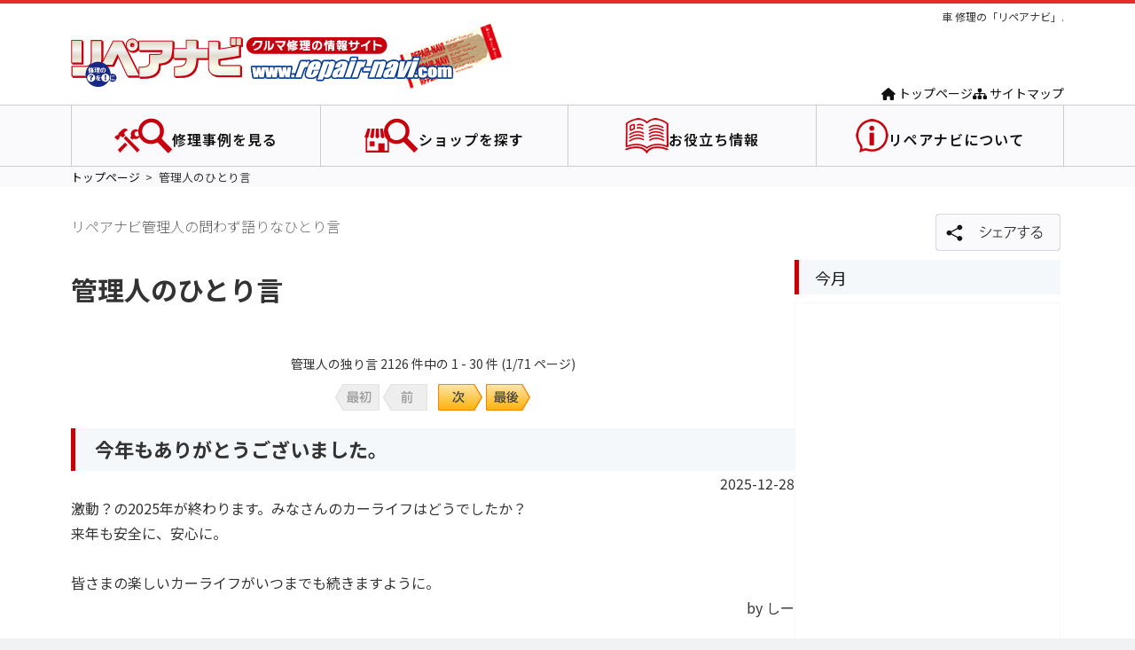

--- FILE ---
content_type: text/html; charset=UTF-8
request_url: https://www.repair-navi.com/hitori/
body_size: 46757
content:
<!-- include header start -->
<!doctype html>
<html>
<head>
<meta charset="utf-8">
<meta name="viewport" content="width=device-width, initial-scale=1">
<title>管理人のひとり言--1ページ目｜repair-navi.com</title>
<meta name="description" content="リペアナビ管理人の問わず語りなひとり言 ">
<meta name="keywords" content="車,修理,見積り,リペアナビ">
<link rel="stylesheet" href="/commons/reset.css?20260123-0435">
<link rel="stylesheet" href="/commons/commons.css?20260123-0435">
<link rel="stylesheet" href="/commons/second.css?20260123-0435">
<link rel="stylesheet" href="/css/form.css?20260123-0435">
<link rel="stylesheet" href="//cdnjs.cloudflare.com/ajax/libs/animate.css/4.1.1/animate.min.css">
<link href="//use.fontawesome.com/releases/v6.5.2/css/all.css" rel="stylesheet">
<link href="/wideslider/wideslider.css" rel="stylesheet">
<link href="/bxslider/jquery.bxslider.css" rel="stylesheet">
</head>
<body id="second" class="hitori">
<header id="header">
  <div class="headWrap">
    <div class="sitename">
      <div class="logo"><a href="/"><img src="/img/logo.png" alt="自動車修理のリペアナビ"></a></div>
    </div>
    <div class="headRight hidden_sp">
      <h1>車 修理の「リペアナビ」.</h1>
      <ul class="headLink hidden_sp">
        <li><a href="/"><i class="fa-solid fa-house"></i> トップページ</a></li>
        <li><a href="/sitemap/"><i class="fa-solid fa-sitemap"></i> サイトマップ</a></li>
      </ul>
    </div>
  </div>
    <div class="headMenu hidden_sp">
    <ul class="gNavi">
      <li><a href="/oyakudachi/kensaku.php">修理事例を見る</a></li>
      <li><a href="/shop/menu/search.php">ショップを探す</a></li>
      <li><a href="/oyakudachi/">お役立ち情報</a></li>
      <li><a href="/about/">リペアナビについて</a></li>
    </ul>
  </div>
  </header>
<!-- include header end -->
<div class="breadcrumb">
  <div class="container">
    <ul>
      <li class="home"><a href="/">トップページ</a></li>
      <li>管理人のひとり言</li>
    </ul>
  </div>
</div>
<main id="main" class="index">
  <div class="container contents">
    <div class="center">
      <div class="titleBox">
        <h2>リペアナビ管理人の問わず語りなひとり言 </h2>
        <h3>管理人のひとり言</h3>
      </div>
      <div class="pageLink"><p>管理人の独り言 2126 件中の 1 - 30 件 (1/71 ページ)</p>
<div class="pageLink_icon"><img src="/shop/img/pageLink_icon01off.jpg" width="50" height="30" /> <img src="/shop/img/pageLink_icon02off.jpg" width="50" height="30" />
&nbsp;          <a href="index.php?&page=2"><img src="/shop/img/pageLink_icon03.jpg" width="50" height="30" class="on" /></a> <a href="index.php?&page=71"> <img src="/shop/img/pageLink_icon04.jpg" width="50" height="30" class="on" /></a> </div>
        </div>
            <div class="kijiBox">
        <h4 class="title" id="2157">今年もありがとうございました。</h4>
        <p class="date">2025-12-28</p>
        <div class="com">
                    <div class="txt">激動？の2025年が終わります。みなさんのカーライフはどうでしたか？<br>来年も安全に、安心に。<br><br>皆さまの楽しいカーライフがいつまでも続きますように。 </div>
				</div>
        <p class="regi">by しー </p>
      </div>
            <div class="kijiBox">
        <h4 class="title" id="2156">オーバークール?</h4>
        <p class="date">2025-12-01</p>
        <div class="com">
                    <div class="txt">長野のドライブへ行った時のこと。<br>早朝出発。寒い！いつか車の中も温まるだろうと高速を走り、長野県へ。<br>それでも、車の中が寒い！<br>外の気温は確かに－2度。<br>でも、ヒーターをずーっと、つけているのにで寒い！<br>ジャンパーが脱げない。。。<br><br>これってオーバークールですか？<br><br>太陽が昇ってきてやっとポカポカに。太陽、ありがとう。 </div>
				</div>
        <p class="regi">by しー </p>
      </div>
            <div class="kijiBox">
        <h4 class="title" id="2155">MT車にのる</h4>
        <p class="date">2025-10-30</p>
        <div class="com">
                    <div class="txt">いまでは、生産台数も激減。<br>MT車ですが、私は大好きです。確かに、面倒だなぁと思うこともありますが、<br>やっぱり、車と一体になっている感覚。<br>AT車では経験できない、と勝手に思っています。<br><br>でも、最近は運動した後に左のふくらはぎがツッてしまうことがあり、ローでずっと運転することもできず、、困ったことがあります。<br><br>そんなときはやっぱりAT車じゃん、なんて思います。 </div>
				</div>
        <p class="regi">by しー </p>
      </div>
            <div class="kijiBox">
        <h4 class="title" id="2154">涼しくなりましたね。</h4>
        <p class="date">2025-10-02</p>
        <div class="com">
                    <div class="txt">灼熱の夏は、終わったようです。<br>と、いってもまだ暑い日がありますが、陽射しの強さが違う！<br>ちゃんと秋はくるんだ！待っていていいんだ！<br>そう思ったのは私だけではないはず。<br><br>これから、秋のドライブ、楽しいですね。<br>愛車と一緒に。友達、家族、恋人？　一人のドライブも素敵。<br>愛犬と一緒、ってのもいい。<br><br>楽しみましょう！ </div>
				</div>
        <p class="regi">by しー </p>
      </div>
            <div class="kijiBox">
        <h4 class="title" id="2153">Re-use</h4>
        <p class="date">2025-09-01</p>
        <div class="com">
                    <div class="txt">今月のモーターマガジンの広告、Re-useってかっこいい。<br>とても個人的に気に入っているものです。<br><br>ぜひ、ご覧ください！<br>裏表紙の一つ前のページですよ。 </div>
				</div>
        <p class="regi">by しー </p>
      </div>
            <div class="kijiBox">
        <h4 class="title" id="2152">車の熱中症</h4>
        <p class="date">2025-08-05</p>
        <div class="com">
                    <div class="txt">こんなに暑いと、外に何時間も置いてある車は熱中症になってしまうのではないか、そんな風に思ってしまいます。<br>40℃前後になる最近の東京の夏。<br>もう、数度の違いはわからなくなっています。<br><br>車の健康にも気を配りながら、乗り切りたい夏。でも、まだ8月がはじまったばかりでした。 </div>
				</div>
        <p class="regi">by しー </p>
      </div>
            <div class="kijiBox">
        <h4 class="title" id="2151">モーターマガジン70周年記念号</h4>
        <p class="date">2025-07-01</p>
        <div class="com">
                    <div class="img"><img src="th_photo/th_2151_1.jpg"  alt=""></div>
                    <div class="txt">今月号のモーターマガジンは、とても豪華。記事も盛りだくさんです。<br>中でも、クラウンの特集は必見。<br>父が当時乗っていたクラウン、いろいろな思い出があります。<br>きっと高額だったのに、どうしても乗りたい、と購入したように聞いています。<br>スーパーチャージャーとかいう、ビューンと走るような機能？がついていて、とっても面白かった。懐かしいです。<br><br>今月のリペアナビのカラー広告は、ブレーキパッド。<br>止まる、走る、は車の基本です。<br>ぜひ、ご覧ください。 </div>
				</div>
        <p class="regi">by しー </p>
      </div>
            <div class="kijiBox">
        <h4 class="title" id="2150">翻訳アプリ</h4>
        <p class="date">2025-05-01</p>
        <div class="com">
                    <div class="img"><img src="th_photo/th_2150_1.jpg"  alt=""></div>
                    <div class="txt">今月号のモーターマガジン掲載の広告は、「翻訳アプリ」を連想させるものです。<br>愛車から変な音がする、、、<br>そんなときは、愛車の異音を翻訳する翻訳家＝プロ工場へ。<br><br>まずは原因究明から。 </div>
				</div>
        <p class="regi">by しー </p>
      </div>
            <div class="kijiBox">
        <h4 class="title" id="2149">桜前線北上中</h4>
        <p class="date">2025-03-31</p>
        <div class="com">
                    <div class="txt">東京は、満開になりつつある今。桜が大好きな日本人ですが、ちょっと出かけてみると外国の方が多いですね。<br>日本の桜は、世界に誇れる美しさだと思います。<br><br>ドライブも楽しい時期。車のメンテナンスはしっかりとお願いします！ </div>
				</div>
        <p class="regi">by しー </p>
      </div>
            <div class="kijiBox">
        <h4 class="title" id="2148">寒さとインフルエンザと花粉と</h4>
        <p class="date">2025-02-01</p>
        <div class="com">
                    <div class="txt">2月というと、トリプルパンチになりそうな時期。<br>元気に過ごしていくためにはどうしたらいいのでしょうか。。<br><br>暖かくなり、梅の香りがすると、、スギ花粉は全開になっていきます。<br>乾燥が続くとインフルエンザも気を付けて。<br><br>やっぱり、マスクかなぁ。マスク嫌なんだなよなぁ。苦しくて。 </div>
				</div>
        <p class="regi">by しー </p>
      </div>
            <div class="kijiBox">
        <h4 class="title" id="2147">今年もありがとうございました。</h4>
        <p class="date">2024-12-27</p>
        <div class="com">
                    <div class="img"><img src="th_photo/th_2147_1.jpg"  alt=""></div>
                    <div class="txt">今年もリぺナビをご覧いただき、誠にありがとうございました。<br>来年もよろしくお願いします。<br><br>モータマガジン1月号、かるたの広告出稿しています。<br>裏表紙のひとつ前です。<br>ぜひ、ご覧ください！<br> </div>
				</div>
        <p class="regi">by しー </p>
      </div>
            <div class="kijiBox">
        <h4 class="title" id="2146">2025MMは特大号</h4>
        <p class="date">2024-12-02</p>
        <div class="com">
                    <div class="txt">最新インポートカーの試乗から、日本で販売されるモデルたちをアルバム形式で紹介してくれるそうです。<br><br>輸入車といえば、私の夢はポルシェ911、白に乗りたい。けど普段使いには、ならないですよね。 </div>
				</div>
        <p class="regi">by シー </p>
      </div>
            <div class="kijiBox">
        <h4 class="title" id="2145">こんなことが得意です。</h4>
        <p class="date">2024-10-30</p>
        <div class="com">
                    <div class="img"><img src="th_photo/th_2145_1.jpg"  alt=""></div>
                    <div class="txt">モーターマガジン12月号、リペアナビ広告掲載中。<br><br>いまはみることが少なくなったカメラフィルムを使ったデザイン。<br>各ショップの技をアピールしたく、制作しました。<br><br>ぜひ、ご覧ください！ </div>
				</div>
        <p class="regi">by しー </p>
      </div>
            <div class="kijiBox">
        <h4 class="title" id="2144">後ろに注意!</h4>
        <p class="date">2024-10-01</p>
        <div class="com">
                    <div class="img"><img src="th_photo/th_2144_1.jpg"  alt=""></div>
                    <div class="txt"><a href="https://www.repair-navi.com/book/" target="_blank">モーターマガジン11月号　広告掲載中</a><br><br> </div>
				</div>
        <p class="regi">by しー </p>
      </div>
            <div class="kijiBox">
        <h4 class="title" id="2143">やっぱり目視も大事</h4>
        <p class="date">2024-09-12</p>
        <div class="com">
                    <div class="txt">バックカメラ、センサー、先端技術はもちろん大事。<br>でも、目視も大事。<br><br>モーターマガジン　広告掲載中！ </div>
				</div>
        <p class="regi">by しー </p>
      </div>
            <div class="kijiBox">
        <h4 class="title" id="2142">車のエアコン、大丈夫?</h4>
        <p class="date">2024-08-01</p>
        <div class="com">
                    <div class="txt">毎日、酷暑。<br>ボンネットの上で目玉焼きが作れそう。<br>いや、本当に作れると思う。<br><br>エアコン、大丈夫なのかな、こんな暑いところに置かれて、<br>エンジンかけらた、エアコンつけて。。。<br>何だか、頑張ってるな、って思うようになりました。<br>エアコン、ありがとう。 </div>
				</div>
        <p class="regi">by シー </p>
      </div>
            <div class="kijiBox">
        <h4 class="title" id="2141">木の年輪</h4>
        <p class="date">2024-06-28</p>
        <div class="com">
                    <div class="img"><img src="th_photo/th_2141_1.jpg"  alt=""></div>
                    <div class="txt">ブレーキローターのキズと木の年輪を重ね合わせて、広告を作ってみました。<br><br>傷ついたローター、ずっと頑張ってきた感じ。お疲れ様と言いたい。<br>でも、バームクーヘンにも見える。<br><br>不思議な模様。 </div>
				</div>
        <p class="regi">by シー </p>
      </div>
            <div class="kijiBox">
        <h4 class="title" id="2140">リユースっておしゃれ</h4>
        <p class="date">2024-04-30</p>
        <div class="com">
                    <div class="txt">最近は、古着が超人気だそうですね。<br>特におしゃれを楽しむ若い方々には超人気だとか。<br><br>車のパーツ類もリユース、お得で安いです。<br>モーターマガジンの広告、ぜひ、ご覧ください。 </div>
				</div>
        <p class="regi">by シー </p>
      </div>
            <div class="kijiBox">
        <h4 class="title" id="2139">春と花粉と</h4>
        <p class="date">2024-02-29</p>
        <div class="com">
                    <div class="img"><img src="th_photo/th_2139_1.png"  alt=""></div>
                    <div class="txt">うるう月の29日です。オリンピックイヤーです。<br>と、いっても花粉飛散中ですね。つらい方も多いと思います。<br><br>車で出かけたくなりますが、これから春に向けて花が咲き、緑が芽吹き、ドライブにピッタリの季節になりますね。<br><br>今月の広告は、若い人は知らないかもしれませんが、カメラのフィルム調でリペアナビのプロショップを紹介してみました。<br>ぜひ、ご覧ください。 </div>
				</div>
        <p class="regi">by シー </p>
      </div>
            <div class="kijiBox">
        <h4 class="title" id="2138">今年もよろしくお願いします!</h4>
        <p class="date">2024-01-05</p>
        <div class="com">
                    <div class="img"><img src="th_photo/th_2138_1.jpg"  alt=""></div>
                    <div class="txt">2024も安全運転、楽しいドライブを。 </div>
				</div>
        <p class="regi">by しー </p>
      </div>
            <div class="kijiBox">
        <h4 class="title" id="2137">2023年最後の月となりました</h4>
        <p class="date">2023-12-04</p>
        <div class="com">
                    <div class="txt">早いものですね。2023年も残すところあと1ヶ月。<br><br>今年の車生活はいかがでしたか？<br>来年も安全で快適にドライブが楽しめるよう、しっかりメンテナンスをお願いします。<br>そして私たちも疲れがたまってくる頃。<br>こちらもしっかりメンテナンスしていきましょう。 </div>
				</div>
        <p class="regi">by シー </p>
      </div>
            <div class="kijiBox">
        <h4 class="title" id="2136">いろいろな味の中から</h4>
        <p class="date">2023-10-31</p>
        <div class="com">
                    <div class="txt">自動車事故のとき、つい、自動車保険会社からの紹介やその他の事情で知らない修理工場で修理した、ということはないですか？<br><br>もちろん、技術も申し分のない工場なのだと思いますが、もし、愛車をここで修理したい、という思いがあるなら自由に選んで（指定）して修理してもよい、ということを知らない方が多いのです。<br><br>今回は、そんな背景を広告にしてみました。 </div>
				</div>
        <p class="regi">by しー </p>
      </div>
            <div class="kijiBox">
        <h4 class="title" id="2135">もはや東京は熱帯地域?</h4>
        <p class="date">2023-10-02</p>
        <div class="com">
                    <div class="txt">今年は真夏日が90日もあったそうです。<br>1年の1/4が真夏日。これはもう、熱帯地域だ！と言いたい。<br><br>でも、秋はちゃんとやってくる。<br>中秋の名月が終わり、朝晩は涼しくなり、湿度が下がって快適に。<br><br>有難いですね。日本の四季。 </div>
				</div>
        <p class="regi">by シー </p>
      </div>
            <div class="kijiBox">
        <h4 class="title" id="2134">MMカラー広告</h4>
        <p class="date">2023-08-31</p>
        <div class="com">
                    <div class="img"><img src="th_photo/th_2134_1.jpg"  alt=""></div>
                    <div class="txt">10月号にカラー広告出稿しています。<br><br>LINE風の会話をベースにしました。<br><br>ぜひ、ご覧ください！<br>　<a href="https://www.repair-navi.com/book/" target="_blank">こちらから</a> </div>
				</div>
        <p class="regi">by しー </p>
      </div>
            <div class="kijiBox">
        <h4 class="title" id="2133">酷暑!</h4>
        <p class="date">2023-07-31</p>
        <div class="com">
                    <div class="txt">暑すぎる、この暑いかな、我が家の車のエアコンは調子が悪くなり、とうとう冷たい風がでなくなってしまいました。窓を全開、昭和の時代を思い出します。<br>でも、止まった瞬間に汗が！<br><br>さっそく、いつもお世話になっている修理工場さんへ連絡。何でも、予約いっぱいで<br>週明けになりそうとのこと。<br>致し方ないです。。その後、入庫して、すっかり元気になった愛車のエアコン。<br>本当にありがたいです。 </div>
				</div>
        <p class="regi">by しー </p>
      </div>
            <div class="kijiBox">
        <h4 class="title" id="2132">初心者マーク</h4>
        <p class="date">2023-06-01</p>
        <div class="com">
                    <div class="txt">私事ながら、、<br>長男が免許を取得して、昨日で1年が経ちました。<br>そう、初心者マークを外す日が来ました！<br><br>車、大好きな長男は、ほぼ毎日、車を運転しています。<br>学校から帰ってくると、少しだけでも運転したくて出かけていきます。<br>それって、家の車なのに、使おうと思うとなかったりします。<br><br>車は楽しい、でも、とにかく安全が一番。です。 </div>
				</div>
        <p class="regi">by しー </p>
      </div>
            <div class="kijiBox">
        <h4 class="title" id="2131">通販で購入、取付はプロへ。</h4>
        <p class="date">2023-05-25</p>
        <div class="com">
                    <div class="txt">通販で購入、取付はプロへ。　をテーマにモーターマガジンに広告出稿中。<br><br>自分でつけるのも楽しいけれど。<br>やっぱり、プロにつけてもらうと仕上がりが美しいし、安心です。 </div>
				</div>
        <p class="regi">by しー </p>
      </div>
            <div class="kijiBox">
        <h4 class="title" id="2130">旅立ちの春</h4>
        <p class="date">2023-03-31</p>
        <div class="com">
                    <div class="txt">桜が満開～散り始めている日本列島。<br><br>車の調子はいかがですか？<br>これからは、ドライブが気持ちの良い季節となります。<br>気になることがあったら、リペアナビの工場へどうぞ。 </div>
				</div>
        <p class="regi">by しー </p>
      </div>
            <div class="kijiBox">
        <h4 class="title" id="2129">職人の手</h4>
        <p class="date">2023-02-28</p>
        <div class="com">
                    <div class="txt">モーターマガジン4月号のカラー広告は、職人の手　をテーマにしました。<br>車の修理もいろいろと便利な道具があるようですが、最後はやはり、職人さんの経験や知識、技術によるものが大きいのです。<br><br>車が傷ついてしまったら、リペアナビのショップへどうぞ。<br>きっとキレイに直してくれます。 </div>
				</div>
        <p class="regi">by しー </p>
      </div>
            <div class="kijiBox">
        <h4 class="title" id="2128">心も車もキズついた</h4>
        <p class="date">2023-01-31</p>
        <div class="com">
                    <div class="txt">もうすぐバレンタイン。<br>バレンタインにピッタリのハートの広告バナー画像をトップに設置しています。<br><br>車がキズついたときは、本当に悲しく、ショックです。<br>そんな心を和らげてくれる専門ショップ、リペアナビからどうぞ </div>
				</div>
        <p class="regi">by シー </p>
      </div>
            <div class="pageLink"><p>管理人の独り言 2126 件中の 1 - 30 件 (1/71 ページ)</p>
<div class="pageLink_icon"><img src="/shop/img/pageLink_icon01off.jpg" width="50" height="30" /> <img src="/shop/img/pageLink_icon02off.jpg" width="50" height="30" />
&nbsp;          <a href="index.php?&page=2"><img src="/shop/img/pageLink_icon03.jpg" width="50" height="30" class="on" /></a> <a href="index.php?&page=71"> <img src="/shop/img/pageLink_icon04.jpg" width="50" height="30" class="on" /></a> </div>
        </div>
    </div>
    <div class="right">
      <div class="snsInner">
        <div class="sns_tbl">
          <div class="sns">
            <h3 class="sns_share"><img src="/oyakudachi/img/sns_share.png" alt="この事例をシェアする"></h3>
          </div>
        </div>
                <div class="sns_contents">
          <div class="wrap">
            <ul>
              <li>
                <div class="sns_icon facebook_back"><a href="https://www.facebook.com/sharer/sharer.php?u=https://www.repair-navi.com" target="_blank" title="Facebookでシェア" class="openwin"><img src="/img/social_facebook.png" alt="facebook"></a></div>
              </li>
              <li>
                <div class="sns_icon  twitter_back"><a href="https://twitter.com/share?url=https://www.repair-navi.com" target="_blank" title="Twitterでシェア" class="open_twitter"><img src="/img/social_twitter.png" alt="twitter"></a></div>
              </li>
              <li>
                <div class="sns_icon  google_back"><a href="https://plus.google.com/share?url=https://www.repair-navi.com" target="_blank" title="Google+で共有" class="open_gplus"><img src="/img/social_google.png" alt="googleplus"></a></div>
              </li>
              <li>
                <div class="sns_icon line_back"><a href="http://line.me/R/msg/text/?https://www.repair-navi.com" target="_blank" title="LINEに送る" class="openwin"><img src="/img/social_line.png" alt="LINE"></a></div>
              </li>
            </ul>
          </div>
          <img src="/oyakudachi/img/sns_contents_btm.png" class="bottomImg"> </div>
      </div>
      <div class="monthList">
        <h4><a href="/hitori/">今月</a></h4>
			</div>
<!-- google ads -->
      <div style="margin-bottom: 10px; border: 1px solid #F8F8F8;"> 
        <script async src="//pagead2.googlesyndication.com/pagead/js/adsbygoogle.js"></script> 
<ins class="adsbygoogle"
style="display:block"
data-ad-client="ca-pub-5206869768954007"
data-ad-slot="9927825378"
data-ad-format="auto"></ins> 
<script>
(adsbygoogle = window.adsbygoogle || []).push({});
</script></div>
<!-- google ads -->
      <div class="monthList">
        <h4>バックナンバー</h4>
        <ul>
                      <li><a href="old.php?m=12&y=2025">2025年12月</a></li>
            <li><a href="old.php?m=10&y=2025">2025年10月</a></li>
            <li><a href="old.php?m=9&y=2025">2025年9月</a></li>
            <li><a href="old.php?m=8&y=2025">2025年8月</a></li>
            <li><a href="old.php?m=7&y=2025">2025年7月</a></li>
            <li><a href="old.php?m=5&y=2025">2025年5月</a></li>
            <li><a href="old.php?m=3&y=2025">2025年3月</a></li>
            <li><a href="old.php?m=2&y=2025">2025年2月</a></li>
            <li><a href="old.php?m=12&y=2024">2024年12月</a></li>
            <li><a href="old.php?m=10&y=2024">2024年10月</a></li>
            <li><a href="old.php?m=9&y=2024">2024年9月</a></li>
            <li><a href="old.php?m=8&y=2024">2024年8月</a></li>
            <li><a href="old.php?m=6&y=2024">2024年6月</a></li>
            <li><a href="old.php?m=4&y=2024">2024年4月</a></li>
            <li><a href="old.php?m=2&y=2024">2024年2月</a></li>
            <li><a href="old.php?m=1&y=2024">2024年1月</a></li>
            <li><a href="old.php?m=12&y=2023">2023年12月</a></li>
            <li><a href="old.php?m=10&y=2023">2023年10月</a></li>
            <li><a href="old.php?m=8&y=2023">2023年8月</a></li>
            <li><a href="old.php?m=7&y=2023">2023年7月</a></li>
            <li><a href="old.php?m=6&y=2023">2023年6月</a></li>
            <li><a href="old.php?m=5&y=2023">2023年5月</a></li>
            <li><a href="old.php?m=3&y=2023">2023年3月</a></li>
            <li><a href="old.php?m=2&y=2023">2023年2月</a></li>
            <li><a href="old.php?m=1&y=2023">2023年1月</a></li>
            <li><a href="old.php?m=12&y=2022">2022年12月</a></li>
            <li><a href="old.php?m=10&y=2022">2022年10月</a></li>
            <li><a href="old.php?m=9&y=2022">2022年9月</a></li>
            <li><a href="old.php?m=8&y=2022">2022年8月</a></li>
            <li><a href="old.php?m=6&y=2022">2022年6月</a></li>
            <li><a href="old.php?m=4&y=2022">2022年4月</a></li>
            <li><a href="old.php?m=2&y=2022">2022年2月</a></li>
            <li><a href="old.php?m=1&y=2022">2022年1月</a></li>
            <li><a href="old.php?m=12&y=2021">2021年12月</a></li>
            <li><a href="old.php?m=11&y=2021">2021年11月</a></li>
            <li><a href="old.php?m=9&y=2021">2021年9月</a></li>
            <li><a href="old.php?m=8&y=2021">2021年8月</a></li>
            <li><a href="old.php?m=6&y=2021">2021年6月</a></li>
            <li><a href="old.php?m=5&y=2021">2021年5月</a></li>
            <li><a href="old.php?m=4&y=2021">2021年4月</a></li>
            <li><a href="old.php?m=3&y=2021">2021年3月</a></li>
            <li><a href="old.php?m=1&y=2021">2021年1月</a></li>
            <li><a href="old.php?m=12&y=2020">2020年12月</a></li>
            <li><a href="old.php?m=11&y=2020">2020年11月</a></li>
            <li><a href="old.php?m=9&y=2020">2020年9月</a></li>
            <li><a href="old.php?m=8&y=2020">2020年8月</a></li>
            <li><a href="old.php?m=6&y=2020">2020年6月</a></li>
            <li><a href="old.php?m=4&y=2020">2020年4月</a></li>
            <li><a href="old.php?m=3&y=2020">2020年3月</a></li>
            <li><a href="old.php?m=2&y=2020">2020年2月</a></li>
            <li><a href="old.php?m=1&y=2020">2020年1月</a></li>
            <li><a href="old.php?m=12&y=2019">2019年12月</a></li>
            <li><a href="old.php?m=11&y=2019">2019年11月</a></li>
            <li><a href="old.php?m=10&y=2019">2019年10月</a></li>
            <li><a href="old.php?m=8&y=2019">2019年8月</a></li>
            <li><a href="old.php?m=7&y=2019">2019年7月</a></li>
            <li><a href="old.php?m=6&y=2019">2019年6月</a></li>
            <li><a href="old.php?m=5&y=2019">2019年5月</a></li>
            <li><a href="old.php?m=4&y=2019">2019年4月</a></li>
            <li><a href="old.php?m=3&y=2019">2019年3月</a></li>
            <li><a href="old.php?m=2&y=2019">2019年2月</a></li>
            <li><a href="old.php?m=1&y=2019">2019年1月</a></li>
            <li><a href="old.php?m=12&y=2018">2018年12月</a></li>
            <li><a href="old.php?m=11&y=2018">2018年11月</a></li>
            <li><a href="old.php?m=9&y=2018">2018年9月</a></li>
            <li><a href="old.php?m=8&y=2018">2018年8月</a></li>
            <li><a href="old.php?m=7&y=2018">2018年7月</a></li>
            <li><a href="old.php?m=6&y=2018">2018年6月</a></li>
            <li><a href="old.php?m=5&y=2018">2018年5月</a></li>
            <li><a href="old.php?m=4&y=2018">2018年4月</a></li>
            <li><a href="old.php?m=3&y=2018">2018年3月</a></li>
            <li><a href="old.php?m=2&y=2018">2018年2月</a></li>
            <li><a href="old.php?m=1&y=2018">2018年1月</a></li>
            <li><a href="old.php?m=12&y=2017">2017年12月</a></li>
            <li><a href="old.php?m=8&y=2017">2017年8月</a></li>
            <li><a href="old.php?m=7&y=2017">2017年7月</a></li>
            <li><a href="old.php?m=6&y=2017">2017年6月</a></li>
            <li><a href="old.php?m=5&y=2017">2017年5月</a></li>
            <li><a href="old.php?m=4&y=2017">2017年4月</a></li>
            <li><a href="old.php?m=3&y=2017">2017年3月</a></li>
            <li><a href="old.php?m=2&y=2017">2017年2月</a></li>
            <li><a href="old.php?m=1&y=2017">2017年1月</a></li>
            <li><a href="old.php?m=12&y=2016">2016年12月</a></li>
            <li><a href="old.php?m=11&y=2016">2016年11月</a></li>
            <li><a href="old.php?m=10&y=2016">2016年10月</a></li>
            <li><a href="old.php?m=9&y=2016">2016年9月</a></li>
            <li><a href="old.php?m=8&y=2016">2016年8月</a></li>
            <li><a href="old.php?m=7&y=2016">2016年7月</a></li>
            <li><a href="old.php?m=6&y=2016">2016年6月</a></li>
            <li><a href="old.php?m=5&y=2016">2016年5月</a></li>
            <li><a href="old.php?m=4&y=2016">2016年4月</a></li>
            <li><a href="old.php?m=3&y=2016">2016年3月</a></li>
            <li><a href="old.php?m=2&y=2016">2016年2月</a></li>
            <li><a href="old.php?m=1&y=2016">2016年1月</a></li>
            <li><a href="old.php?m=12&y=2015">2015年12月</a></li>
            <li><a href="old.php?m=11&y=2015">2015年11月</a></li>
            <li><a href="old.php?m=8&y=2015">2015年8月</a></li>
            <li><a href="old.php?m=6&y=2015">2015年6月</a></li>
            <li><a href="old.php?m=5&y=2015">2015年5月</a></li>
            <li><a href="old.php?m=4&y=2015">2015年4月</a></li>
            <li><a href="old.php?m=3&y=2015">2015年3月</a></li>
            <li><a href="old.php?m=2&y=2015">2015年2月</a></li>
            <li><a href="old.php?m=1&y=2015">2015年1月</a></li>
            <li><a href="old.php?m=12&y=2014">2014年12月</a></li>
            <li><a href="old.php?m=11&y=2014">2014年11月</a></li>
            <li><a href="old.php?m=10&y=2014">2014年10月</a></li>
            <li><a href="old.php?m=9&y=2014">2014年9月</a></li>
            <li><a href="old.php?m=8&y=2014">2014年8月</a></li>
            <li><a href="old.php?m=7&y=2014">2014年7月</a></li>
            <li><a href="old.php?m=6&y=2014">2014年6月</a></li>
            <li><a href="old.php?m=5&y=2014">2014年5月</a></li>
            <li><a href="old.php?m=4&y=2014">2014年4月</a></li>
            <li><a href="old.php?m=3&y=2014">2014年3月</a></li>
            <li><a href="old.php?m=2&y=2014">2014年2月</a></li>
            <li><a href="old.php?m=1&y=2014">2014年1月</a></li>
            <li><a href="old.php?m=12&y=2013">2013年12月</a></li>
            <li><a href="old.php?m=11&y=2013">2013年11月</a></li>
            <li><a href="old.php?m=10&y=2013">2013年10月</a></li>
            <li><a href="old.php?m=9&y=2013">2013年9月</a></li>
            <li><a href="old.php?m=8&y=2013">2013年8月</a></li>
            <li><a href="old.php?m=7&y=2013">2013年7月</a></li>
            <li><a href="old.php?m=6&y=2013">2013年6月</a></li>
            <li><a href="old.php?m=5&y=2013">2013年5月</a></li>
            <li><a href="old.php?m=4&y=2013">2013年4月</a></li>
            <li><a href="old.php?m=3&y=2013">2013年3月</a></li>
            <li><a href="old.php?m=2&y=2013">2013年2月</a></li>
            <li><a href="old.php?m=1&y=2013">2013年1月</a></li>
            <li><a href="old.php?m=12&y=2012">2012年12月</a></li>
            <li><a href="old.php?m=11&y=2012">2012年11月</a></li>
            <li><a href="old.php?m=10&y=2012">2012年10月</a></li>
            <li><a href="old.php?m=9&y=2012">2012年9月</a></li>
            <li><a href="old.php?m=8&y=2012">2012年8月</a></li>
            <li><a href="old.php?m=7&y=2012">2012年7月</a></li>
            <li><a href="old.php?m=6&y=2012">2012年6月</a></li>
            <li><a href="old.php?m=5&y=2012">2012年5月</a></li>
            <li><a href="old.php?m=4&y=2012">2012年4月</a></li>
            <li><a href="old.php?m=3&y=2012">2012年3月</a></li>
            <li><a href="old.php?m=2&y=2012">2012年2月</a></li>
            <li><a href="old.php?m=1&y=2012">2012年1月</a></li>
            <li><a href="old.php?m=12&y=2011">2011年12月</a></li>
            <li><a href="old.php?m=11&y=2011">2011年11月</a></li>
            <li><a href="old.php?m=10&y=2011">2011年10月</a></li>
            <li><a href="old.php?m=9&y=2011">2011年9月</a></li>
            <li><a href="old.php?m=8&y=2011">2011年8月</a></li>
            <li><a href="old.php?m=7&y=2011">2011年7月</a></li>
            <li><a href="old.php?m=6&y=2011">2011年6月</a></li>
            <li><a href="old.php?m=5&y=2011">2011年5月</a></li>
            <li><a href="old.php?m=4&y=2011">2011年4月</a></li>
            <li><a href="old.php?m=3&y=2011">2011年3月</a></li>
            <li><a href="old.php?m=2&y=2011">2011年2月</a></li>
            <li><a href="old.php?m=1&y=2011">2011年1月</a></li>
            <li><a href="old.php?m=12&y=2010">2010年12月</a></li>
            <li><a href="old.php?m=11&y=2010">2010年11月</a></li>
            <li><a href="old.php?m=10&y=2010">2010年10月</a></li>
            <li><a href="old.php?m=9&y=2010">2010年9月</a></li>
            <li><a href="old.php?m=8&y=2010">2010年8月</a></li>
            <li><a href="old.php?m=7&y=2010">2010年7月</a></li>
            <li><a href="old.php?m=6&y=2010">2010年6月</a></li>
            <li><a href="old.php?m=5&y=2010">2010年5月</a></li>
            <li><a href="old.php?m=4&y=2010">2010年4月</a></li>
            <li><a href="old.php?m=3&y=2010">2010年3月</a></li>
            <li><a href="old.php?m=2&y=2010">2010年2月</a></li>
            <li><a href="old.php?m=1&y=2010">2010年1月</a></li>
            <li><a href="old.php?m=12&y=2009">2009年12月</a></li>
            <li><a href="old.php?m=11&y=2009">2009年11月</a></li>
            <li><a href="old.php?m=10&y=2009">2009年10月</a></li>
            <li><a href="old.php?m=9&y=2009">2009年9月</a></li>
            <li><a href="old.php?m=8&y=2009">2009年8月</a></li>
            <li><a href="old.php?m=7&y=2009">2009年7月</a></li>
            <li><a href="old.php?m=6&y=2009">2009年6月</a></li>
            <li><a href="old.php?m=5&y=2009">2009年5月</a></li>
            <li><a href="old.php?m=4&y=2009">2009年4月</a></li>
            <li><a href="old.php?m=3&y=2009">2009年3月</a></li>
            <li><a href="old.php?m=2&y=2009">2009年2月</a></li>
            <li><a href="old.php?m=1&y=2009">2009年1月</a></li>
            <li><a href="old.php?m=12&y=2008">2008年12月</a></li>
            <li><a href="old.php?m=11&y=2008">2008年11月</a></li>
            <li><a href="old.php?m=10&y=2008">2008年10月</a></li>
            <li><a href="old.php?m=9&y=2008">2008年9月</a></li>
            <li><a href="old.php?m=8&y=2008">2008年8月</a></li>
            <li><a href="old.php?m=7&y=2008">2008年7月</a></li>
            <li><a href="old.php?m=6&y=2008">2008年6月</a></li>
            <li><a href="old.php?m=5&y=2008">2008年5月</a></li>
            <li><a href="old.php?m=4&y=2008">2008年4月</a></li>
            <li><a href="old.php?m=3&y=2008">2008年3月</a></li>
            <li><a href="old.php?m=2&y=2008">2008年2月</a></li>
            <li><a href="old.php?m=1&y=2008">2008年1月</a></li>
            <li><a href="old.php?m=12&y=2007">2007年12月</a></li>
            <li><a href="old.php?m=11&y=2007">2007年11月</a></li>
            <li><a href="old.php?m=10&y=2007">2007年10月</a></li>
            <li><a href="old.php?m=9&y=2007">2007年9月</a></li>
            <li><a href="old.php?m=8&y=2007">2007年8月</a></li>
            <li><a href="old.php?m=7&y=2007">2007年7月</a></li>
            <li><a href="old.php?m=6&y=2007">2007年6月</a></li>
            <li><a href="old.php?m=5&y=2007">2007年5月</a></li>
            <li><a href="old.php?m=4&y=2007">2007年4月</a></li>
            <li><a href="old.php?m=3&y=2007">2007年3月</a></li>
            <li><a href="old.php?m=2&y=2007">2007年2月</a></li>
            <li><a href="old.php?m=1&y=2007">2007年1月</a></li>
            <li><a href="old.php?m=12&y=2006">2006年12月</a></li>
            <li><a href="old.php?m=11&y=2006">2006年11月</a></li>
            <li><a href="old.php?m=10&y=2006">2006年10月</a></li>
            <li><a href="old.php?m=9&y=2006">2006年9月</a></li>
            <li><a href="old.php?m=8&y=2006">2006年8月</a></li>
            <li><a href="old.php?m=7&y=2006">2006年7月</a></li>
            <li><a href="old.php?m=6&y=2006">2006年6月</a></li>
            <li><a href="old.php?m=5&y=2006">2006年5月</a></li>
            <li><a href="old.php?m=4&y=2006">2006年4月</a></li>
            <li><a href="old.php?m=3&y=2006">2006年3月</a></li>
            <li><a href="old.php?m=2&y=2006">2006年2月</a></li>
            <li><a href="old.php?m=1&y=2006">2006年1月</a></li>
            <li><a href="old.php?m=12&y=2005">2005年12月</a></li>
            <li><a href="old.php?m=11&y=2005">2005年11月</a></li>
            <li><a href="old.php?m=10&y=2005">2005年10月</a></li>
            <li><a href="old.php?m=9&y=2005">2005年9月</a></li>
            <li><a href="old.php?m=8&y=2005">2005年8月</a></li>
        </ul>
      </div>
    </div>
  </div>
</main>
<footer id="footer">
  <p id="pageTop"><img src="/img/pagetop.png" alt="自動車修理のリペアナビトップへ"></p>
  <div class="container hidden_sp">
    <div class="footWrapper">
      <div class="shopCate">
        <h3>[リペアナビ・ショップカテゴリ]</h3>
        <ul class="clearfix">
          <li class="ico09"><a href="/shop/menu/?tk=9">欧州車が得意な工場</a></li>
          <li class="ico01"><a href="/shop/menu/?tk=1">キズ・ヘコミ直しのプロショップ</a></li>
          <li class="ico03"><a href="/shop/menu/?tk=3">整備／車検のプロショップ</a></li>
          <li class="ico02"><a href="/shop/menu/?tk=2">電装系のプロショップ</a></li>
          <li class="ico12"><a href="/shop/menu/?tk=12">カーナビ取付けのプロショップ</a></li>
          <li class="ico04"><a href="/shop/menu/?tk=4">足回りのプロショップ</a></li>
          <li class="ico05"><a href="/shop/menu/?tk=5">ドレスアップのプロショップ</a></li>
          <li class="ico06"><a href="/shop/menu/?tk=6">旧車・レストアのプロショップ</a></li>
          <li class="ico11"><a href="/tokotrad/">自動車ガラスのプロショップ</a></li>
          <li class="ico07"><a href="/shop/menu/?tk=7">安く直すプロショップ</a></li>
          <li class="ico10"><a href="/shop/menu/?tk=10">リサイクル部品積極活用！のプロショップ</a></li>
          <li class="ico08"><a href="/shop/menu/?tk=8">パーツ持込み歓迎のプロショップ</a></li>
          <li class="ico13"><a href="/shop/menu/?tk=13">出張見積りサービスのあるプロショップ</a></li>
        </ul>
      </div>
      <div class="jireiCate">
        <h3>[リペアナビ・修理事例カテゴリ]</h3>
        <ul class="clearfix">
        <li class="midasi">修理内容で見る</li>
          <li><a href="/oyakudachi/view.php?cate=1002">リサイクルパーツを利用</a></li>
          <li><a href="/oyakudachi/view.php?cate=1001">小さなキズ・ヘコミ</a></li>
          <li><a href="/oyakudachi/view.php?cate=1003">事故などの損傷時</a></li>
          <li><a href="/oyakudachi/view.php?cate=1004">自動車保険を使った修理</a></li>
          <li><a href="/oyakudachi/view.php?cate=1005">外車の修理・メンテ</a></li>
          <li><a href="/oyakudachi/view.php?cate=1018">デントリペア</a></li>
        </ul>
        <ul class="clearfix">
        <li class="midasi">修理箇所で見る</li>
          <li><a href="/oyakudachi/view.php?cate=1006">ドア・フェンダー</a></li>
          <li><a href="/oyakudachi/view.php?cate=1007">バンパー・ボンネット</a></li>
          <li><a href="/oyakudachi/view.php?cate=1008">ライト・テールレンズ</a></li>
          <li><a href="/oyakudachi/view.php?cate=1010">エアコン修理・電装関係</a></li>
          <li><a href="/oyakudachi/view.php?cate=1009">エンジン・ミッション周り</a></li>
          <li><a href="/oyakudachi/view.php?cate=1014">マフラー・排気系</a></li>
          <li><a href="/oyakudachi/view.php?cate=1015">足回り・ホイール</a></li>
          <li><a href="/oyakudachi/view.php?cate=1011">ウインドーガラス</a></li>
        </ul>
        <ul class="clearfix">
        <li class="midasi">特別な修理・改造</li>
          <li><a href="/oyakudachi/view.php?cate=1012">旧車の修理・レストア</a></li>
          <li><a href="/oyakudachi/view.php?cate=1013">バイク・レース関連</a></li>
          <li><a href="/oyakudachi/view.php?cate=1016">パーツ取付け・加工</a></li>
        </ul>
        <ul class="clearfix">
        <li class="midasi">愛車のドレスアップ</li>
          <li><a href="/oyakudachi/view.php?cate=1017">オールペイント・コーティング</a></li>
          <li><a href="/oyakudachi/view.php?cate=1025">カーセキュリティ</a></li>
          <li><a href="/oyakudachi/view.php?cate=1019">足回りパーツ</a></li>
          <li><a href="/oyakudachi/view.php?cate=1020">カーフィルム</a></li>
          <li><a href="/oyakudachi/view.php?cate=1021">エアロパーツ</a></li>
          <li><a href="/oyakudachi/view.php?cate=1022">カーナビ取り付け・オーディオ</a></li>
          <li><a href="/oyakudachi/view.php?cate=1023">シート・内装</a></li>
          <li><a href="/oyakudachi/view.php?cate=1024">ルームクリーニング</a></li>
        </ul>
      </div>
      <div class="shopCate">
        <h3>[お役立ち情報]</h3>
        <ul class="clearfix">
          <li class="midasi"><a href="/oyakudachi/">お役立ち情報</a></li>
          <li><a href="/oyakudachi/?oc=101">鈑金塗装</a></li>
          <li><a href="/oyakudachi/?oc=102">電装</a></li>
          <li><a href="/oyakudachi/?oc=103">整備</a></li>
          <li><a href="/oyakudachi/?oc=104">車検</a></li>
          <li><a href="/oyakudachi/?oc=105">国産</a></li>
          <li><a href="/oyakudachi/?oc=106">輸入車</a></li>
          <li><a href="/oyakudachi/?oc=107">設備</a></li>
          <li><a href="/oyakudachi/?oc=108">リサイクル部品</a></li>
          <li><a href="/oyakudachi/?oc=109">修理費</a></li>
          <li><a href="/oyakudachi/?oc=201">ホリデーオート記事</a></li>
        </ul>
      </div>
      <div>
         <ul class="clearfix">
          <li><a href="/zaiko/">リサイクル部品 在庫確認</a></li>
          <li><a href="/news/">ショップからのイチオシニュース</a></li>
          <li><a href="/rank/">事例ランキング</a></li>
          <li><a href="/hitori/">管理人のひとり言</a></li>
          <li><a href="/book/">モーターマガジン社新刊情報</a></li>
          <li><a href="/illust/">イラスト</a></li>
        </ul>
         <ul class="clearfix">
          <li><a href="/about/">リペアナビについて</a></li>
          <li><a href="/policy/">プライバシーポリシー</a></li>
          <li><a href="/kiyaku/">利用規約</a></li>
          <li><a href="/company/">運営会社</a></li>
          <li><a href="/shop_admin/s_login.php">参加工場様専用ページ</a></li>
          <li><a href="/info/">リペアナビに参加しませんか？</a></li>
        </ul>
      </div>
    </div>
  </div>
  <div class="copyright">
    <div class="inner">2004-2024 &copy; repair-navi.com</div>
  </div>
  
</footer>
<script src="https://ajax.googleapis.com/ajax/libs/jquery/1.11.2/jquery.min.js"></script> 
<script src="/wideslider/wideslider.js"></script> 
<script src="/js/smoothscroll.js"></script> 
<script src="/bxslider/jquery.bxslider.min.js"></script>
<script>
</script>
<script src="/js/sns_share.js"></script> 
<script>
$(function(){
	$(".sns_share").on("click", function() {
		$(this).toggleClass("active");//開いた時、ボタンにクラスを追加
		$(".sns_contents").slideToggle("fast");//"slow"、"normal"、"fast"
	});
});
</script> 
<!-- include footer end --> 
<script src="/bxslider/jquery.bxslider.min.js"></script> 
<script>
$(document).ready(function(){
	$('.saishinImg ul').bxSlider({
		auto: true,
	  controls: false
	});
});
</script>
</body></html>

--- FILE ---
content_type: text/html; charset=utf-8
request_url: https://www.google.com/recaptcha/api2/aframe
body_size: 268
content:
<!DOCTYPE HTML><html><head><meta http-equiv="content-type" content="text/html; charset=UTF-8"></head><body><script nonce="a4aFxdN9v0HkTZ1PN26sGw">/** Anti-fraud and anti-abuse applications only. See google.com/recaptcha */ try{var clients={'sodar':'https://pagead2.googlesyndication.com/pagead/sodar?'};window.addEventListener("message",function(a){try{if(a.source===window.parent){var b=JSON.parse(a.data);var c=clients[b['id']];if(c){var d=document.createElement('img');d.src=c+b['params']+'&rc='+(localStorage.getItem("rc::a")?sessionStorage.getItem("rc::b"):"");window.document.body.appendChild(d);sessionStorage.setItem("rc::e",parseInt(sessionStorage.getItem("rc::e")||0)+1);localStorage.setItem("rc::h",'1769110513274');}}}catch(b){}});window.parent.postMessage("_grecaptcha_ready", "*");}catch(b){}</script></body></html>

--- FILE ---
content_type: text/css
request_url: https://www.repair-navi.com/commons/reset.css?20260123-0435
body_size: 1462
content:
@charset "UTF-8";
/* CSS Document */

html,body,div,span,applet,object,iframe,h1,h2,h3,h4,h5,h6,p,blockquote,pre,a,abbr,acronym,address,big,cite,code,del,dfn,em,font,img,ins,kbd,q,s,samp,small,strike,sub,sup,tt,var,dd,dl,dt,li,ol,ul,fieldset,form,label,legend,table,caption,tbody,tfoot,thead,tr,th,td {
	margin: 0;
	padding: 0;
	border: 0;
	font-weight: normal;
	font-style: normal;
	font-size: 100%;
	font-family: inherit;
	box-sizing: border-box;
	}
ol,ul {
	list-style: none;
	}
a {
	text-decoration: none;
	color: #111;
}
a:hover,
a:active {
	color: #063190;
	text-decoration: none;
	background-color: rgba(55,55,55,0.05);
}
a:hover img {
	opacity: 0.7;
}
	
body {
	text-align: center;
	font-size: 16px;
	line-height: 1.8;
	font-family: "繝偵Λ繧ｮ繝手ｧ偵ざ Pro W3", "Hiragino Kaku Gothic Pro", "繝｡繧､繝ｪ繧ｪ", Meiryo, Osaka, "�ｭ�ｳ �ｰ繧ｴ繧ｷ繝�け", "MS PGothic", sans-serif;
	color: #333;
}
table {  
    border-collapse:collapse;   
    border-spacing:0;   
}
td, th {
	border: none;
	text-align: left;
	vertical-align: top;
}
img {
	border:0px;
	vertical-align: top;
}
hr {
	height: 0;
	margin: 0;
	padding: 0;
	border: 0;
}
.clear {
	clear: both;
}
.clear hr {
	display: none;
}
.clearfix:after {
	content: ".";
	display: block;
	height: 0;
	clear: both;
	visibility: hidden;
}
#pageTop {
	position: fixed;
	bottom: 5px;
	right: 5px;
	z-index: 9999;
}
@media (max-width: 767px) {
#pageTop img {
	width: 50px;
}
}

--- FILE ---
content_type: text/css
request_url: https://www.repair-navi.com/commons/commons.css?20260123-0435
body_size: 10007
content:
@charset "utf-8";
/* CSS Document */
@import url('https://fonts.googleapis.com/css2?family=Noto+Sans+JP:wght@100..900&family=Outfit:wght@100..900&display=swap');
* {
  box-sizing: border-box;
  min-height: 0;
  min-width: 0;
}
html {
  background-color: #F1F2F4;
}
body {
  font-family: 'Noto Sans JP', "Yu Gothic", YuGothic, "ヒラギノ角ゴ Pro", "Hiragino Kaku Gothic Pro", "メイリオ", Meiryo, "MS Pゴシック", "MS PGothic", sans-serif;
  font-weight: 400;
  background-color: #FFF;
  font-size: 16px;
  border-top: 4px solid #E12E27;
  padding-top: 4px;
  color: #333;
}
.gFont_en {
  font-family: 'Outfit', sans-serif;
}
.container {
  margin: 0 auto;
  padding: 0;
}
.container:after {
  content: ".";
  display: block;
  height: 0;
  clear: both;
  visibility: hidden;
}
img {
  max-width: 100%;
}
.wrap {
  overflow: hidden;
}
@media (max-width: 599px) {
  body {
    font-size: 14px;
  }
  .hidden_sp {
    display: none;
  }
  .container {
    padding: 0;
    overflow: hidden;
  }
  .spWrap {
    width: 100%;
    overflow: hidden;
  }
}
@media (min-width: 600px) and (max-width: 1024px) {
  .container {
    width: 810px;
    padding: 0 15px;
  }
  .hidden_tb {
    display: none;
  }
}
@media (min-width: 1025px) {
  .container {
    width: 1120px;
    padding: 0;
  }
  .hidden_pc {
    display: none;
  }
}
@media (max-width: 599px) {
  #header .headWrap {
    height: 60px;
    text-align: left;
  }
  #header .headWrap .sitename {
    flex-basis: 75%;
  }
  #header .headWrap .sitename .logo {
    margin-left: 8px;
  }
  #header .headWrap .sitename .logo img {
    height: 50px;
  }
  #header .headWrap .headRight {
    display: none;
  }
}
@media (min-width: 600px) {
  #header .headWrap {
    height: 110px;
    width: 1120px;
    margin: 0 auto;
    display: flex;
    justify-content: space-between;
    align-items: center;
  }
  #header .headWrap .headRight {
    align-self: stretch;
    display: flex;
    flex-direction: column;
    justify-content: space-between;
    align-items: flex-end;
  }
  #header .headWrap .headRight h1 {
    font-size: 12px;
  }
  #header .headWrap .headRight .headLink {
    display: flex;
    justify-content: flex-end;
    align-items: flex-end;
    gap: 1em;
    font-size: 14px;
  }
  #header .headMenu {
    background-color: #FAFAFC;
    border-top: 1px solid #CCC;
    border-bottom: 1px solid #CCC;
    min-width: 1120px;
  }
  #header .headMenu .gNavi {
    display: flex;
    width: 1120px;
    margin: 0 auto;
    border-left: 1px solid #CCC;
    border-right: 1px solid #CCC;
  }
  #header .headMenu .gNavi li {
    flex-basis: 25%;
    display: flex;
    flex-direction: column;
    height: 68px;
  }
  #header .headMenu .gNavi li a {
    font-weight: 600;
    display: flex;
    justify-content: center;
    align-items: center;
    gap: 8px;
    padding: 15px 0 8px;
    letter-spacing: 1px;
  }
  #header .headMenu .gNavi li a::before {
    content: url("../../commons/image/nav_ico01.png");
  }
  #header .headMenu .gNavi li:nth-child(1) a::before {
    content: url("../../img/ico_topSec02.png");
  }
  #header .headMenu .gNavi li:nth-child(2) a::before {
    content: url("../../commons/image/nav_ico02.png");
  }
  #header .headMenu .gNavi li:nth-child(3) a::before {
    content: url("../../commons/image/nav_ico03.png");
  }
  #header .headMenu .gNavi li:nth-child(4) a::before {
    content: url("../../commons/image/nav_ico04.png");
  }
  #header .headMenu .gNavi li + li {
    border-left: 1px solid #CCC;
  }
  #header .headMenu .gNavi li a:hover {
    background-color: rgba(0, 0, 0, .1);
  }
}
@media (max-width: 599px) {
  .spBtn {
    position: fixed;
    right: 0px;
    top: 4px;
    background: #FFF;
    cursor: pointer;
    width: 60px;
    height: 60px;
    z-index: 10000;
    border-bottom-left-radius: 8px;
  }
  .spBtn .openbtn-area {
    transition: all .6s; /*アニメーションの設定*/
    width: 60px;
    height: 60px;
  }
  .spBtn span {
    display: inline-block;
    transition: all .4s;
    position: absolute;
    left: 18px;
    height: 3px;
    border-radius: 2px;
    background: #E12E27;
    width: 45%;
  }
  .spBtn span:nth-of-type(1) {
    top: 16px;
  }
  .spBtn span:nth-of-type(2) {
    top: 28px;
  }
  .spBtn span:nth-of-type(3) {
    top: 40px;
  }
  /*activeクラスが付与されると .openbtn-areaが360度回転し、その中の線が回転して×に*/
  .spBtn.active .openbtn-area {
    transform: rotate(360deg);
  }
  .spBtn.active span:nth-of-type(1) {
    top: 22px;
    left: 20px;
    transform: translateY(6px) rotate(-45deg);
    width: 40%;
  }
  .spBtn.active span:nth-of-type(2) {
    opacity: 0;
  }
  .spBtn.active span:nth-of-type(3) {
    top: 34px;
    left: 20px;
    transform: translateY(-6px) rotate(45deg);
    width: 40%;
  }
  .open {
    right: -100%;
  }
  .open.on {
    right: 0px;
  }
  .move.on.spBtn {
    position: fixed;
    right: 0px;
    top: 0px;
  }
  .spNavi {
    border-top: 4px solid #E12E27;
    background-color: rgba(253, 199, 2, 0.98);
    margin: 0;
    padding: 0;
    top: 0;
    z-index: 9998;
    height: 100%;
    -webkit-transition: .35s ease-in-out;
    -moz-transition: .35s ease-in-out;
    transition: .35s ease-in-out;
    overflow-y: scroll;
    position: fixed;
  }
  .spNavi .spNavi_wrap {
    width: 100vw; /*スライドで出てくる幅*/
    box-sizing: border-box;
    padding: 0px 15px 15px;
    text-align: left;
  }
  .spNavi .spNavi_wrap .sitename {
    width: 75%;
    margin-right: auto;
  }
  .spNavi .spNavi_wrap .sitename .logo {
    margin-left: 8px;
  }
  .spNavi .spNavi_wrap .sitename .logo img {
    height: 50px;
  }
  .spNavi .spNavi_wrap .shopCate {
		margin-bottom: 15px;
  }
  .spNavi .spNavi_wrap .shopCate h3 {
    font-weight: 800;
    font-size: 18px;
  }
  .spNavi .spNavi_wrap .shopCate ul li {
    border-bottom: 1px dotted #FFF;
  }
  .spNavi .spNavi_wrap .shopCate ul li a {
    display: block;
    padding: 0.5em 0.5em 0.5em 40px;
  }
  .spNavi .spNavi_wrap .shopCate ul li.ico01 a {
    background: url(../../sp/img/ico01.png) 5px center no-repeat;
  }
  .spNavi .spNavi_wrap .shopCate ul li.ico02 a {
    background: url(../../sp/img/ico02.png) 5px center no-repeat;
  }
  .spNavi .spNavi_wrap .shopCate ul li.ico03 a {
    background: url(../../sp/img/ico03.png) 5px center no-repeat;
  }
  .spNavi .spNavi_wrap .shopCate ul li.ico04 a {
    background: url(../../sp/img/ico04.png) 5px center no-repeat;
  }
  .spNavi .spNavi_wrap .shopCate ul li.ico05 a {
    background: url(../../sp/img/ico05.png) 5px center no-repeat;
  }
  .spNavi .spNavi_wrap .shopCate ul li.ico06 a {
    background: url(../../sp/img/ico06.png) 5px center no-repeat;
  }
  .spNavi .spNavi_wrap .shopCate ul li.ico07 a {
    background: url(../../sp/img/ico07.png) 5px center no-repeat;
  }
  .spNavi .spNavi_wrap .shopCate ul li.ico08 a {
    background: url(../../sp/img/ico08.png) 5px center no-repeat;
  }
  .spNavi .spNavi_wrap .shopCate ul li.ico09 a {
    background: url(../../sp/img/ico09.png) 5px center no-repeat;
  }
  .spNavi .spNavi_wrap .shopCate ul li.ico10 a {
    background: url(../../sp/img/ico10.png) 5px center no-repeat;
  }
  .spNavi .spNavi_wrap .shopCate ul li.ico11 a {
    background: url(../../sp/img/ico11.png) 5px center no-repeat;
  }
  .spNavi .spNavi_wrap .shopCate ul li.ico12 a {
    background: url(../../sp/img/ico12.png) 5px center no-repeat;
  }
  .spNavi .spNavi_wrap .shopCate ul li.ico13 a {
    background: url(../../sp/img/ico13.png) 5px center no-repeat;
  }
  .spNavi .spNavi_wrap .jireiCate {
		margin-bottom: 15px;
  }
  .spNavi .spNavi_wrap .jireiCate h3 {
    font-weight: 800;
    font-size: 18px;
  }
  .spNavi .spNavi_wrap .jireiCate ul li.midasi span {
		display: block;
		font-weight: 800;
		font-size: 16px;
		padding: 0.5em 0.5em 0.5em 0;
  }
  .spNavi .spNavi_wrap .jireiCate ul li {
		border-bottom: 1px dotted #FFF;
  }
  .spNavi .spNavi_wrap .jireiCate ul li a {
		display: block;
		padding: 0.5em 0.5em 0.5em 1.5em;
  }
  .spNavi .spNavi_wrap .oyakuCate {
		margin-bottom: 15px;
  }
  .spNavi .spNavi_wrap .oyakuCate h3 {
    font-weight: 800;
    font-size: 18px;
  }
  .spNavi .spNavi_wrap .oyakuCate h3 a {
    font-weight: inherit;
  }
  .spNavi .spNavi_wrap .oyakuCate ul {
    display: flex;
		justify-content: center;
    flex-wrap: wrap;
		border-top: 1px  dotted #FFF;
  }
  .spNavi .spNavi_wrap .oyakuCate ul > li {
    flex-basis: 50%;
		text-align: center;
		border-bottom: 1px  dotted #FFF;
  }
  .spNavi .spNavi_wrap .oyakuCate ul li:nth-child(even) {
		border-left: 1px  dotted #FFF;
  }
  .spNavi .spNavi_wrap .oyakuCate ul > li a {
		display: block;
		padding: 0.5em 0;
  }
  .spNavi .spNavi_wrap .textLink ul > li a {
		display: block;
		padding: 0.5em 0;
  }
  .spNavi .spNavi_wrap .textLink ul > li a::before {
		font-family: FontAwesome;
		content: "\f138";
		padding-right: 0.2em;
  }
}
@media (min-width: 600px) {
  .spBtn {
    display: none;
  }
}
.wrapper {
  margin-top: 50px;
}
@media (min-width: 600px) {
  .wrapper {
    margin-top: 120px;
  }
}
@media (max-width: 599px) {
  #footer {}
}
@media (min-width: 600px) {
  #footer {
    background-color: #F2F2F2;
    min-width: 1120px;
  }
  #footer .footWrapper {
    text-align: left;
    padding: 20px;
  }
  #footer .footWrapper > div {
    margin-bottom: 20px;
    font-size: 12px;
  }
  #footer .footWrapper > div h3 {
    font-weight: bold;
  }
  #footer .footWrapper > div ul li {
    display: inline;
    border-right: 1px solid #CCC;
  }
  #footer .footWrapper > div ul li.midasi {
    font-weight: bold;
    padding: 0 5px;
  }
  #footer .footWrapper > div ul li a {
    display: inline-block;
    padding: 0 5px;
  }
  #footer .copyright .container {
    padding: 0;
    margin: 0;
  }
  #footer .copyright {
    background-color: #000;
    color: #FFF;
    min-width: 1120px;
  }
}
@media (max-width: 599px) {
table.spT, table.spT tbody, table.spT thead, table.spT tfoot, table.spT tr, table.spT th, table.spT td {
	display: block;
}
}


--- FILE ---
content_type: text/css
request_url: https://www.repair-navi.com/commons/second.css?20260123-0435
body_size: 38718
content:
@charset "utf-8";
/* CSS Document */
.breadcrumb {
  background-color: #FAFAFC;
  font-size: 80%;
}
.breadcrumb ul {
  display: flex;
  flex-wrap: wrap;
  text-align: left;
}
.breadcrumb ul li + li::before {
  content: ">";
  padding: 0 0.5em;
}
#second #main .contents {}
#second #main .titleBox {
  display: flex;
  flex-direction: column;
  text-align: left;
  margin-bottom: 15px;
}
#second #main .titleBox h2 {
  font-weight: 200;
  color: #555;
}
#second #main .titleBox h3 {
  font-weight: 700;
  font-size: 30px;
  padding: 1em 0;
}
#second #main .contents .center {
  text-align: left;
}
#second #main section h4.sec_h4 {
  border-top: 2px solid #000;
  border-bottom: 2px solid #000;
  padding: 0.5em 0;
  font-weight: 700;
  margin-bottom: 1em;
  font-size: 16px;
}
#second #main section h5.sec_h5 {
  background-color: #D7E6EC;
  padding: 0.5em 1em;
  font-weight: 700;
  border-radius: 4px;
  margin-bottom: 1em;
}
@media (max-width: 599px) {
  #second #main .titleBox {
    align-items: center;
    background-color: #FCFCFC;
    padding: 0 15px 15px;
  }
  #second #main .titleBox h2 {
    font-size: 11px;
    line-height: 1.4;
  }
  #second #main .titleBox h3 {
    font-size: 20px;
    text-align: center;
    ;
    line-height: 1.4
  }
  #second #main .titleBox h3 span {
    font-size: 16px;
  }
  #second #main .titleBox h3 span::before {
    content: "\a";
    white-space: pre;
  }
  #second #main .contents .center {
    text-align: left;
  }
  #second #main .contents .right {
    text-align: left;
    padding: 15px;
  }
  #second #main .contents .right .oyakuRight {
    display: none;
  }
}
@media (min-width: 600px) {
  #second #main .contents {
    display: flex;
    justify-content: space-between;
    padding: 30px 0;
    gap: 30px;
  }
  #second #main .contents .center {
    flex-basis: 780px;
    text-align: left;
    flex-grow: 2;
  }
  #second #main .contents .right {
    flex-basis: 300px;
    margin-left: auto;
    text-align: left;
    flex-shrink: 1;
  }
  #second #main .titleBox {
    align-items: flex-start;
  }
  #second #main .titleBox h3 {
    font-size: 30px;
  }
  #second.shop #main .titleBox h3 span {
    font-size: 26px;
    margin-left: 0.5em;
  }
  #second #main section h4.sec_h4 {
    font-size: 20px;
  }
  #second #main section h5.sec_h5 {
    font-size: 18px;
  }
}
/* oyakudachi コラム詳細の親カテゴリ */
.contents .titleBox .oyaCate {
  margin-bottom: 5px;
  display: flex;
  justify-content: flex-start;
  flex-wrap: wrap;
  gap: 4px;
}
.contents .titleBox .oyaCate span {
  border-radius: 5px;
  border: 1px solid #CCC;
  background: url(../../img/ico_view_oyaCate.png) no-repeat 3px center;
  background-color: #FAFAFC;
  padding: 5px 3px 3px 40px;
  display: block;
  font-size: 14px;
}
.contents .titleBox .oyaCate span.ico_shop {
  background: url(../../img/ico_view_oyaCate_shop.png) no-repeat 3px center;
  background-color: #FAFAFC;
}
.contents .titleBox .oyaCate span.ico_column {
  background: url(../../img/ico_view_oyaCate_column.png) no-repeat 3px center;
  background-color: #FAFAFC;
}
/***************************************************
右側　SNSシェア
****************************************************/
.right .sns {
  margin-bottom: 20px;
}
.right .sns .sns_share {
  cursor: pointer;
  text-align: right;
}
.right .sns .sns_contents .wrap {
  background-image: url(/oyakudachi/img/sns_contents_bg.png);
  padding-top: 30px;
  padding-bottom: 10px;
}
.right .sns .sns_contents .wrap ul {
  display: table;
  width: 80%;
  margin: 0 auto;
}
.right .sns .sns_contents .wrap ul li {
  display: table-cell;
  width: 25%;
  text-align: center;
}
@media (max-width: 599px) {
  .right .sns_contents .wrap {
    background-size: 100% auto;
  }
  .right img.bottomImg {
    width: 100%;
  }
}
/***************************************************
右側　お役立ちアンケート
****************************************************/
.right .anq {
  border: 1px solid #399;
  border-top-left-radius: 8px;
  border-top-right-radius: 8px;
  overflow: hidden;
  margin-bottom: 4px;
}
.right .anq h3 {
  background-color: #399;
  color: #FFF;
  text-align: center;
  padding: 4px;
}
.right .anq .anqWrap {
  padding: 8px;
}
.right .anq .anqWrap .submit input {
  padding: 8px 1.5em 9px;
  font-size: 90%;
  background-color: #399;
  color: #FFF;
  border: #399;
}
/***************************************************
右側　タグ
****************************************************/
.right .tag {
  margin-bottom: 20px;
  padding: 8px;
  display: flex;
  flex-wrap: wrap;
  gap: 4px;
  border: 1px solid #CCC;
}
.right .tag p {
  flex-grow: 2;
  text-align: center;
  font-size: 85%;
}
.right .tag p a {
  display: block;
  background-color: #F2F2F2;
  border-radius: 99px;
  padding: 0 1em;
}
/***************************************************
右側　修理事例
****************************************************/
.right .rightJirei {
  background-color: #FFC;
  margin-bottom: 10px;
}
.right .rightJirei .o_cate {
  border-bottom: 1px solid #FC0;
  padding: 10px 0;
}
.right .rightJirei .o_cate h3 {
  color: #C70806;
  font-weight: bold;
  padding: 0 10px;
}
.right .rightJirei .o_cate ul li a {
  display: block;
  font-size: 14px;
  text-decoration: none;
  padding: 0 10px;
}
.right .rightJirei .o_cate ul li.new a:after {
  content: "up!";
  font-size: 10px;
  background-color: #FF0;
  color: #000;
  padding: 0 0.5em;
}
/***************************************************
修理工場検索のアイコン
****************************************************/
.cateList ul li {
  line-height: 50px;
  font-size: 12px;
}
.cateList ul li a {
  display: block;
  padding-left: 40px;
}
.cateList ul li.ico01 a {
  background: url(../../img/ico01_sm.png) 5px center no-repeat;
}
.cateList ul li.ico02 a {
  background: url(../../img/ico02_sm.png) 5px center no-repeat;
}
.cateList ul li.ico03 a {
  background: url(../../img/ico03_sm.png) 5px center no-repeat;
}
.cateList ul li.ico04 a {
  background: url(../../img/ico04_sm.png) 5px center no-repeat;
}
.cateList ul li.ico05 a {
  background: url(../../img/ico05_sm.png) 5px center no-repeat;
}
.cateList ul li.ico06 a {
  background: url(../../img/ico06_sm.png) 5px center no-repeat;
}
.cateList ul li.ico07 a {
  background: url(../../img/ico07_sm.png) 5px center no-repeat;
}
.cateList ul li.ico08 a {
  background: url(../../img/ico08_sm.png) 5px center no-repeat;
}
.cateList ul li.ico09 a {
  background: url(../../img/ico09_sm.png) 5px center no-repeat;
}
.cateList ul li.ico10 a {
  background: url(../../img/ico10_sm.png) 5px center no-repeat;
}
.cateList ul li.ico11 a {
  background: url(../../img/ico11_sm.png) 5px center no-repeat;
}
.cateList ul li.ico12 a {
  background: url(../../img/ico12_sm.png) 5px center no-repeat;
}
.cateList ul li.ico13 a {
  background: url(../../img/ico13_sm.png) 5px center no-repeat;
}
.cateList ul li a:hover {
  background-color: rgba(0, 0, 0, .05);
}
/***************************************************
右側　お役立ち数 SNSシェア
****************************************************/
.right .snsInner {
  margin-bottom: 10px;
}
.right .sns_tbl {
  display: table;
  table-layout: fixed;
  width: 100%;
}
.right .k_count {
  background: url(../../img/k_count_bg.png) left center no-repeat;
  padding-left: 112px;
  width: 50%;
  display: table-cell;
  vertical-align: middle;
  font-size: 14px;
}
.right .sns {
  display: table-cell;
  width: 50%;
  text-align: right;
}
.right .sns .sns_share {
  cursor: pointer;
  text-align: right;
}
.right .sns_contents {
  display: none;
}
.right .sns_contents .wrap {
  background-image: url(../oyakudachi/img/sns_contents_bg.png);
  padding-top: 30px;
  padding-bottom: 10px;
}
.right .sns_contents .wrap ul {
  display: table;
  table-layout: fixed;
  width: 80%;
  margin: 0 auto;
}
.right .sns_contents .wrap ul li {
  display: table-cell;
  width: 25%;
  text-align: center;
}
/***************************************************
右側　最新の事例のスライダー
****************************************************/
.right .saishinImg {
  background-color: #FAFAFC;
  border: 5px solid #E3E3EC;
  padding: 10px;
  text-align: center;
  margin-bottom: 10px;
}
.right .saishinImg p {
  font-size: 14px;
  line-height: 1.4;
  margin-bottom: 5px;
}
.right .saishinImg img {
  max-width: 200px;
  margin: 0 auto;
}
.center .searchBox {
  background-color: #F2F2F2;
  border: 1px solid #CCC;
  border-radius: 8px;
  padding: 8px 15px;
  display: flex;
  flex-direction: column;
}
.center .searchBox form {
  display: flex;
  flex-direction: column;
  justify-content: center;
}
.center .searchBox label {
  display: inline-block;
}
.center .searchBox .td_btn {
  display: flex;
  justify-content: center;
  align-items: center;
}
.center .searchBox .td_btn input {
  border: none;
  padding: 10px 0;
  margin: 2px;
  width: 100px;
}
.center .searchBox .td_btn input.submit_btn {
  background-color: #65b3dc;
}
.center .searchBox .td_btn input.reset_btn {
  background-color: #FF8080;
}
@media (max-width: 599px) {
  .center .searchBox {
    width: calc(100% - 15px);
    margin: 0 auto 15px;
  }
  .center .searchBox label.wd {
    display: block;
  }
}
@media (min-width: 600px) {
  .center .searchBox form {
    flex-direction: row;
    justify-content: space-between;
  }
  .center .searchBox .td_btn {
    flex-basis: 220px;
  }
  .shop_list .center .searchBox .td_btn {
    flex-basis: 120px;
    flex-shrink: 1;
    flex-direction: column;
  }
}
.pageLink {
  text-align: center;
  margin: 10px auto 20px;
  clear: both;
}
.pageLink p {
  font-size: 14px;
  margin-bottom: 10px;
  text-align: center;
}
/* 修理工場のカテゴリ */
@media (max-width: 599px) {
  .center .proshopBox {
    display: none;
  }
}
@media (min-width: 600px) {
  .center .proshopBox {
    display: flex;
    flex-direction: row;
    flex-wrap: wrap;
    gap: 8px;
    background-color: #FFC;
    border: 1px solid #FC0;
    padding: 15px;
    margin-bottom: 15px;
  }
  .center .proshopBox ul {
    display: flex;
    flex-direction: row;
    flex-wrap: wrap;
    coloumn-gap: 8px;
    row-gap: 2px;
  }
  .center .proshopBox ul > li {
    flex-basis: calc(50% - 4px);
    font-size: 16px;
  }
}
/* 修理事例のカテゴリ */
@media (max-width: 599px) {
  .center .cateBox {
    display: none;
  }
}
@media (min-width: 600px) {
  .center .cateBox {
    display: flex;
    flex-direction: row;
    flex-wrap: wrap;
    gap: 8px;
    background-color: #FFC;
    border: 1px solid #FC0;
    padding: 15px;
    margin-bottom: 15px;
  }
  .center .cateBox .o_cate {
    flex-basis: calc(25% - 6px);
  }
  .center .cateBox .o_cate h3 {
    font-size: 18px;
    font-weight: bold;
    color: #C70806;
    margin-bottom: 5px;
  }
  .center .cateBox .o_cate ul {
    font-size: 12px;
  }
  .center .cateBox .o_cate ul li a {
    display: block;
    text-decoration: none;
  }
}
/************************************
oyakudachiシリーズ
・oyakudachi 共通部品
　├ コラムのカテゴリ　.cate_sort
　├ コラム・修理事例の一覧　.list

・oyakudachi コラム関連
　├ 一覧 index.php
　├ 詳細 column.php

・oyakudachi　修理事例関連
　├ 一覧 kensaku.php
　├ カテゴリーごと view.php
　├ 詳細 detail.php

************************************/
/* oyakudachi(index.php,column.php)のカテゴリ */
.oyakudachi ul.cate_sort {
  width: 100%;
  background-color: #FC0;
  border-radius: 8px;
  overflow: hidden;
  border: 1px solid #FC0;
  display: flex;
  flex-wrap: wrap;
  gap: 1px;
}
.oyakudachi ul.cate_sort > li {
  flex-basis: calc(20% - 0.8px);
  flex-grow: 2;
  background-color: #FFC;
  font-size: 85%;
  text-align: center;
}
.oyakudachi ul.cate_sort > li a {
  padding: 0.5em 0;
  display: block;
}
.oyakudachi ul.cate_sort > li a:hover {
  background-color: #FC0
}
@media (max-width: 599px) {
  .oyakudachi ul.cate_sort {
    width: calc(100% - 8px);
    margin: 0 auto 30px;
  }
  .oyakudachi ul.cate_sort > li {
    flex-basis: calc(50% - 0.5px)
  }
}
/* oyakudachi (index.php,kensaku.php) リスト共通 */
.oyakudachi ul.list {
  display: flex;
  flex-wrap: wrap;
}
.oyakudachi ul.list > li {
  position: relative;
  border: 1px solid #CCC;
  display: flex;
  flex-direction: column;
}
.oyakudachi ul.list li .badge {
  position: absolute;
  top: 8px;
  left: -2px;
}
@media (max-width: 599px) {
  .oyakudachi ul.list {
    gap: 5px;
    margin: 8px;
  }
  .oyakudachi ul.list > li {
    flex-basis: calc(50% - 2.5px)
  }
}
@media (min-width: 600px) {
  .oyakudachi ul.list {
    gap: 10px;
  }
  .oyakudachi ul.list > li {
    flex-basis: calc(33.3% - 10px)
  }
}
/************************************
oyakudachi コラムのlist index.php 
************************************/
.oyakudachi .column_index ul.list > li > a {
  flex-grow: 2;
  display: flex;
  flex-direction: column;
  padding: 4px;
}
.oyakudachi .column_index ul.list li .img {
  display: flex;
  flex-direction: column;
  justify-content: center;
  align-items: center;
  height: 150px
}
.oyakudachi .column_index ul.list li ul.cate {
  display: flex;
  flex-wrap: wrap;
  gap: 4px;
}
.oyakudachi .column_index ul.list li ul.cate li {
  font-size: 70%;
  padding: 0 1em;
  background-color: #CCC;
  border-radius: 99px;
}
.oyakudachi .column_index ul.list li .txt {
  padding: 4px;
}
.oyakudachi .column_index ul.list li .txt2 {
  margin-top: auto;
  text-align: left;
}
/************************************
oyakudachi コラム 詳細 column.php 
************************************/
.oyakudachi .column_detail .lead {
  margin-bottom: 30px;
}
.oyakudachi .column_detail .lead .imgBox {
  display: flex;
  margin-bottom: 15px;
}
.oyakudachi .column_detail .lead .text {
  background-color: #F2F2F2;
  padding: 0.5em 1em;
  border-radius: 8px;
}
.oyakudachi .column_detail .columnSec {
  margin-bottom: 15px;
}
.oyakudachi .column .columnSec h4 {
  border-top: 1px solid #555;
  border-bottom: 1px solid #555;
  padding: 5px 0.5em 6px;
  font-weight: bold;
  margin-bottom: 1em;
  font-size: 16px;
}
.oyakudachi .column_detail .columnSec .text {
  margin-bottom: 15px;
}
.oyakudachi .column_detail .columnSec .imgBox {
  display: flex;
  gap: 8px;
  background-color: #F2F2F2;
  padding: 0.5em 1em;
}
@media (max-width: 599px) {
  .oyakudachi .column_detail .lead {
    padding: 15px;
  }
  .oyakudachi .column_detail .columnSec {
    padding: 15px;
  }
  .oyakudachi .column_detail .lead .imgBox {
    flex-direction: column-reverse;
  }
  .oyakudachi .column_detail .columnSec .imgBox {
    flex-direction: column;
  }
}
@media (min-width: 600px) {
  .oyakudachi .column_detail .lead .imgBox {
    flex-direction: row-reverse;
    gap: 15px;
  }
  .oyakudachi .column .lead .imgBox > div {
    flex-basis: calc(50% - 7.5px);
    flex-shrink: 0;
  }
  .oyakudachi .column_detail .columnSec {
    margin-bottom: 30px;
  }
  .oyakudachi .column_detail .columnSec h4 {
    font-size: 20px;
  }
  .oyakudachi .column_detail .columnSec .imgBox {
    flex-direction: row;
    align-items: center;
    padding: 30px;
    gap: 30px
  }
  .oyakudachi .column_detail .columnSec .imgBox > p {
    flex-basis: calc(50% - 15px);
    flex-shrink: 0;
  }
}
/************************************
oyakudachi 修理事例一覧（検索）kennsaku.php 
************************************/
.oyakudachi .jirei_list ul.list li .img {
  display: flex;
  flex-direction: column;
  height: 180px;
  overflow: hidden;
}
.oyakudachi .jirei_list ul.list li .img a {
  flex-grow: 2;
  display: flex;
  flex-direction: column;
}
.oyakudachi .jirei_list ul.list li .img a img {
  object-fit: cover;
  overflow: hidden;
}
.oyakudachi .jirei_list ul.list li .txt {
  padding: 4px;
}
.oyakudachi .jirei_list ul.list li .txt a {
  display: block;
}
.oyakudachi .jirei_list ul.list li .txt .company {
  text-align: right;
  font-size: 75%;
}
.oyakudachi .jirei_list ul.list li .count {
  margin-top: auto;
  color: #399;
  font-size: 80%;
  padding: 8px;
}
.oyakudachi .jirei_list ul.list li .count i {
  font-size: 180%;
}
.oyakudachi .jirei_list ul.list li .count span {
  display: inline-block;
  padding: 1px 0.8em;
  border: 1px solid #399;
  margin-left: 0.5em;
  color: #000;
}
@media (min-width: 600px) {}
/************************************
oyakudachi 修理事例詳細　detail.php 
************************************/
.oyakudachi .jirei_detail .detail .outline table {
  width: 100%;
  margin-bottom: 15px;
}
.oyakudachi .jirei_detail .detail .outline table tr th, .oyakudachi .jirei_detail .detail .outline table tr td {
  padding: 4px;
  vertical-align: middle;
}
.oyakudachi .jirei_detail .detail .outline table.gaiyo tr th {
  background-color: #F2F2F2;
}
.oyakudachi .jirei_detail .detail .outline table.syousai tr th {
  background-color: #F4EFEA;
}
.oyakudachi .jirei_detail .detail .dispBig .inner {
  margin-bottom: 30px;
}
@media (max-width: 599px) {
  .oyakudachi .jirei_detail .detail {
    padding: 15px;
  }
  .oyakudachi .jirei_detail .detail .outline table {
    border-left: 1px solid #CCC;
    border-right: 1px solid #CCC;
    border-bottom: 1px solid #CCC;
  }
  .oyakudachi .jirei_detail .detail .outline table tr th {
    border-top: 1px solid #CCC;
  }
}
@media (min-width: 600px) {
  .oyakudachi .jirei_detail .detail .outline table tr th, .oyakudachi .jirei_detail .detail .outline table tr td {
    border: 1px solid #CCC;
  }
  .oyakudachi .jirei_detail .detail .outline table tr th {
    width: 20%;
  }
  .oyakudachi .jirei_detail .detail .outline table tr td.w30 {
    width: 30%;
  }
  .oyakudachi .jirei_detail .detail .outline table tr td.w30 {
    width: 30%;
  }
  .oyakudachi .jirei_detail .detail .disp_btn {
    display: flex;
    justify-content: flex-end;
    align-items: center;
    margin-left: auto;
    margin-bottom: 0.5em;
  }
  .oyakudachi .jirei_detail .detail .disp_btn li {
    border: 1px solid #CCC;
    background-color: #FFF;
    padding: 4px 8px;
  }
  .oyakudachi .jirei_detail .detail .disp_btn li + li {
    border-left: none;
  }
  .oyakudachi .jirei_detail .detail .disp_btn li.on {
    background-color: #49B1D7;
    color: #FFF;
  }
  .oyakudachi .jirei_detail .detail .disp_btn li:hover {
    cursor: pointer;
    background-color: #F2F2F3;
  }
  .oyakudachi .jirei_detail .detail .disp_btn li.on:hover {
    cursor: default;
    background-color: #49B1D7;
    color: #FFF;
  }
  .oyakudachi .jirei_detail .detail .dispGrid {
    display: flex;
    flex-wrap: wrap;
    gap: 8px;
  }
  .oyakudachi .jirei_detail .detail .dispGrid > div {
    flex-basis: calc(33.3% - 5.3px);
  }
}
.shop_menu .foreign {
  margin-bottom: 15px;
}
.shop_menu .foreign ul {
  display: flex;
  gap: 1px;
  border-radius: 8px;
  overflow: hidden;
}
.shop_menu .foreign ul li a {
  display: block;
  padding: 0.5em 0;
}
@media (min-width: 600px) {
  .shop_menu .foreign ul li {
    flex-basis: calc(20% - 1px);
    background-color: #E0E6EF;
    text-align: center;
  }
}
.shop_menu .shopBox {
  border: 1px solid #999;
  margin-bottom: 15px;
}
.shop_menu .shopBox h4 {
  background-color: #EDEDF3;
}
.shop_menu .shopBox h4 a {
  display: block;
  font-weight: bold;
  padding: 0.5em 1em;
  background: url(../img/arrow01.png) right center no-repeat;
}
.shop_menu .shopBox .add {
  background-color: #F7F7F7;
  padding: 4px 1em;
}
.shop_menu .shopBox .cacth {
  padding: 15px;
  font-weight: bold;
}
.shop_menu .shopBox .pr {
  display: flex;
  flex-direction: column-reverse;
  gap: 8px;
  padding: 8px;
}
.shop_menu .shopBox .pr .prRight ul {
  display: flex;
  gap: 8px;
  margin-bottom: 8px;
}
.shop_menu .shopBox .pr .prRight ul li {
  flex-basis: calc(50% - 4px);
  flex-grow: 2;
}
.shop_menu .shopBox .pr .prRight .moreData {
  border: 1px solid #D5D5D5;
  background-color: #F7F7F7;
  padding: 8px;
  margin-bottom: 8px;
}
.shop_menu .shopBox .pr .prRight .moreData p span {
  font-weight: bold;
  display: inline-block;
  margin-right: 0.5em;
}
@media (max-width: 599px) {
  .shop_menu .shopBox {
    width: calc(100% - 30px);
    margin: 0 auto 15px;
  }
  .shop_menu .shopBox .cacth {
    display: flex;
    flex-direction: column;
    justify-content: center;
    align-items: center;
  }
  .shop_menu .shopBox h4 a {
    padding-right: 40px;
  }
  .shop_menu .shopBox .add > p {
    line-height: 1.1;
  }
}
@media (min-width: 600px) {
  .shop_menu .shopBox h4 {
    font-size: 18px;
  }
  .shop_menu .shopBox .cacth {
    text-align: center;
  }
  .shop_menu .shopBox .add {
    display: flex;
    justify-content: space-between;
  }
  .shop_menu .shopBox .pr {
    flex-direction: row;
    justify-content: space-between;
    gap: 8px;
  }
  .shop_menu .shopBox .pr .prLeft {
    font-size: 14px;
  }
  .shop_menu .shopBox .pr .prRight {
    flex-basis: 310px;
    flex-shrink: 0;
  }
  .shop_menu .shopBox .pr .prRight .moreData {
    font-size: 14px;
  }
}
.hitori .index .kijiBox {
  margin-bottom: 15px;
}
.hitori .index .kijiBox h4.title {
  font-weight: 700;
  background-color: #F5F8FA;
  padding: 0.2em 1em;
  border-left: 5px solid #C00;
  font-size: 18px;
}
.hitori .index .kijiBox p.date, .hitori .index .kijiBox p.regi {
  text-align: right;
}
.hitori .index .kijiBox .com {
  display: flex;
  flex-direction: column;
  justify-content: center;
  align-items: center;
  gap: 15px;
}
.hitori .index .monthList h4 {
  font-weight: 700;
  background-color: #F5F8FA;
  padding: 0.2em 1em;
  border-left: 5px solid #C00;
  font-size: 18px;
  margin-bottom: 0.5em;
}
.hitori .index .monthList h4 a {
  display: block;
}
.hitori .index .monthList ul li {
  border-bottom: 1px dotted #CCC;
}
.hitori .index .monthList ul li a {
  display: block;
  padding: 4px 1em;
}
.hitori .index .monthList ul li a:hover {
  background-color: #FFE67D;
}
@media (max-width: 599px) {
  .hitori .kijiBox {
    width: calc(100% - 30px);
    margin: 0 auto 30px;
  }
}
@media (min-width: 600px) {
  .hitori .index .kijiBox {
    margin-bottom: 30px;
  }
  .hitori .index .kijiBox h4.title {
    font-size: 22px;
  }
  .hitori .index .kijiBox .com {
    flex-direction: row-reverse;
    justify-content: space-between;
    align-items: stretch;
  }
  .hitori .index .kijiBox .com .txt {
    margin-right: auto;
  }
}
@media (max-width: 599px) {
  .info section, .rank section, .company section, .policy section, .kiyaku section, .book section, .illust section, .about section {
    width: calc(100% - 30px);
    margin: 0 auto 30px;
  }
}
.book .index section > div {
  margin-bottom: 15px;
}
.book .index section .img {
  margin-bottom: 15px;
}
.book .index section .link {
  display: flex;
  flex-direction: column;
  align-items: center;
}
.book .index section .link a {
  display: block;
  padding: 0.5em 1.5em;
  background-color: #F2F2F3;
  color: #000;
  border-radius: 4px;
}
.book .index section .link a:hover {
  background-color: #777;
  color: #FFF;
}
@media (min-width: 600px) {
  .book .index section {
    margin-bottom: 50px;
  }
  .book .index section .flex {
    display: flex;
    gap: 30px;
  }
  .book .index section .flex > div {
    flex-basis: calc(50% - 15px);
  }
}
.illust section.sample ul {
  display: flex;
  flex-wrap: wrap;
  gap: 15px;
}
@media (max-width: 599px) {
  .illust section.sample ul li {
    width: calc(50% - 8px);
  }
}
@media (min-width: 600px) {
  .illust section {
    margin-bottom: 50px;
  }
  .illust section.sample ul li {
    width: calc(33.3% - 10px);
  }
}
.policy dl dt {
  font-weight: bold;
}
.policy dl dd {
  margin-left: 1em;
  margin-bottom: 1em;
}
.kiyaku section {
  margin-bottom: 30px;
}
.about section {
  margin-bottom: 30px;
}
.about .index section p {
  margin-bottom: 1em;
}
.about .index section .link {
  display: flex;
  flex-direction: column;
  align-items: center;
  text-align: center;
}
.about .index section .link a {
  display: block;
  padding: 0.5em 1.5em;
  background-color: #F90;
  color: #FFF;
  border-radius: 4px;
}
.about .index section .link a span {
  font-size: 70%;
}
.about .index section .link a:hover {
  background-color: #777;
}
.about section .exe {
  background-color: #F2F2F2;
  color: #6C6C6C;
  margin: 5px;
  padding: 10px;
}
.about section h5 {
  background-color: #004080;
  color: #FFF;
  width: 100%;
  text-align: center;
  border-radius: 999px;
  margin-bottom: 0.5em;
}
.about .data .flex {
  display: flex;
  flex-direction: column;
  gap: 30px;
}
.about .data .dataSec ul {
  display: flex;
  justify-content: center;
  flex-wrap: wrap;
  column-gap: 4px;
  margin-bottom: 15px;
}
.about .data .dataSec ul li {
  padding: 0 0.2em;
}
.about .data .dataSec ul li.c01 {
  background: linear-gradient(transparent 50%, #aaf2fb 50%);
}
.about .data .dataSec ul li.c02 {
  background: linear-gradient(transparent 50%, #ffb6b9 50%);
}
.about .data .dataSec ul li.c03 {
  background: linear-gradient(transparent 50%, #fbaa6e 50%);
}
.about .data .dataSec ul li.c04 {
  background: linear-gradient(transparent 50%, #ffe361 50%);
}
.about .data .dataSec ul li.c05 {
  background: linear-gradient(transparent 50%, #A8BECB 50%);
}
.about .data .dataSec ul li.c06 {
  background: linear-gradient(transparent 50%, #A8B999 50%);
}
.about .data .dataSec ul li.c07 {
  background: linear-gradient(transparent 50%, #C0A2FF 50%);
}
.about .data .dataSec ul li.c08 {
  background: linear-gradient(transparent 50%, #a8eaff 50%);
}
.about section ul.answer {
  display: flex;
  flex-wrap: wrap;
  gap: 8px;
}
.about section ul.answer li {
  flex-grow: 2;
  background-color: #EFEFEF;
  border: 1px solid #CCC;
  padding: 0 0.5em;
  border-radius: 10px;
}
@media (min-width: 600px) {
  .about section .exe {
    font-size: 14px;
    width: calc(33.3% - 10px);
    float: left;
    display: inline;
  }
  .about section .exe.x2 {
    width: calc(66.6% - 10px);
  }
  .about section .exe.x3 {
    width: calc(100% - 10px);
  }
  .about .index section .link a {
    width: 50%;
  }
  .about .data .flex {
    flex-direction: row;
    flex-wrap: wrap;
  }
  .about .data .flex .dataSec {
    flex-basis: calc(50% - 15px);
    display: flex;
    flex-direction: column;
  }
  .about .data .flex .dataSec canvas {
    margin-top: auto;
  }
}
.company section table th {
  background-color: #E9E9EF;
}
.company section table td dl dt {
  font-weight: 700;
}
.company section table td dl dd ul {
  margin-left: 1.5em;
}
.company section table td dl dd ul li {
  list-style-type: disc;
  list-style-position: outside;
}
@media (max-width: 599px) {
  .company section table {
    border-bottom: 1px solid #CCC;
  }
  .company section table th, .company section table td {
    border-top: 1px solid #CCC;
    border-left: 1px solid #CCC;
    border-right: 1px solid #CCC;
    padding: 4px;
  }
}
@media (min-width: 600px) {
  .company section table {
    width: 100%;
  }
  .company section table th, .company section table td {
    border: 1px solid #CCC;
    padding: 8px;
  }
}
/***************************************************
リペアナビに参加しませんか？
***************************************************/
.info .flow .link {
  display: flex;
  flex-direction: column;
  justify-content: center;
  align-items: center;
}
.info .flow .link a {
  display: block;
  padding: 0.5em 1.5em;
  background-color: #F90;
  color: #FFF;
  border-radius: 4px;
}
.info .flow .link a span {
  font-size: 70%;
}
.info .flow .link a:hover {
  background-color: #777;
}
@media (max-width: 599px) {
  .info .lead ul li {
    margin-bottom: 30px;
  }
  .info .lead ul li h5 {
    display: flex;
    justify-content: center;
    align-items: center;
    color: #B00101;
    padding-left: 55px;
    font-weight: 700;
    font-size: 120%;
    min-height: 60px;
  }
  .info .lead ul li h5 span {
    font-weight: inherit;
  }
  .info .lead ul li.merit01 h5 {
    background: url(../../info/img/merit01.png) no-repeat 0 center;
    background-size: 50px;
  }
  .info .lead ul li.merit02 h5 {
    background: url(../../info/img/merit02.png) no-repeat 0 center;
    background-size: 50px;
  }
  .info .lead ul li.merit03 h5 {
    background: url(../../info/img/merit03.png) no-repeat 0 center;
    background-size: 50px;
  }
  .info .lead ul li p {
    text-align: left;
    font-size: 80%;
  }
  .info .faq {
    text-align: left;
    margin-bottom: 50px;
  }
  .info .faq dt {
    font-weight: bold;
  }
  .info .faq dt:before {
    content: "\f29c";
    font-family: FontAwesome;
    padding-right: 5px;
    font-size: 150%;
    font-weight: normal;
    color: #F00;
  }
  .info .faq dd {
    padding-left: 1em;
    font-size: 80%;
  }
  .info .faq dd:before {
    content: "\f27a";
    font-family: FontAwesome;
    padding-right: 5px;
    font-size: 150%;
    color: #369;
  }
  .info .price ul {
    margin-bottom: 20px;
    text-align: left;
  }
  .info .price ul li:before {
    content: "\f0eb";
    font-family: FontAwesome;
    padding-right: 5px;
    font-size: 150%;
  }
  .info .price ul li strong {
    color: #C00;
  }
  .info .price h5 {
    background-color: #0080C0;
    color: #FFF;
    border-radius: 50px;
    padding: 5px;
    margin-bottom: 10px;
    font-weight: bold;
  }
  .info .price p {
    text-align: left;
  }
  .info .price table, .info .price table tbody, .info .price table thead, .info .price table tfoot, .info .price table tr, .info .price table th, .info .price table td {
    display: block;
  }
  .info .price table {
    border-left: 1px solid #CCC;
    border-right: 1px solid #CCC;
    border-bottom: 1px solid #CCC;
    margin-bottom: 20px;
  }
  .info .price table th {
    background-color: #F2F2F2;
    border-top: 1px solid #CCC;
    padding: 5px;
  }
  .info .price table td {
    border-top: 1px solid #CCC;
    text-align: left;
    padding: 5px;
  }
  .info .kinou {}
  .info .kinou p, .info .kinou dl {
    text-align: left;
  }
  .info .kinou dl {
    margin-bottom: 20px;
  }
  .info .kinou dl dt {
    font-weight: bold;
    color: #C00;
  }
  .info .kinou dl dd {
    font-size: 80%;
    padding-left: 1.5em;
  }
}
@media (min-width: 600px) {
  .info section {
    margin-bottom: 30px;
  }
  .info .lead ul {
    display: flex;
    padding: 10px;
    gap: 15px;
  }
  .info .lead ul li {
    flex-basis: calc(33.3% - 10px);
    display: flex;
    flex-direction: column;
    align-items: center;
    border-radius: 15px;
    border: 5px solid #B00101;
    padding: 10px;
  }
  .info .lead ul li.merit01 {
    background: url(../../info/img/merit01.png) no-repeat -10px -10px;
  }
  .info .lead ul li.merit02 {
    background: url(../../info/img/merit02.png) no-repeat -10px -10px;
  }
  .info .lead ul li.merit03 {
    background: url(../../info/img/merit03.png) no-repeat -10px -10px;
  }
  .info .lead ul li h5 {
    text-align: center;
    color: #B00101;
    font-size: 20px;
    font-weight: bold;
    margin-bottom: 1em;
    line-height: 1.5;
  }
  .info .lead ul li h5 span {
    font-weight: inherit;
  }
  .info .lead ul li h5 span::before {
    content: "\a";
    white-space: pre;
  }
  .info .lead ul li p {
    font-size: 14px;
    line-height: 1.6;
  }
  .info .faq {}
  .info .faq dt {
    font-size: 26px;
  }
  .info .faq dt:before {
    content: "\f29c";
    font-family: FontAwesome;
    padding-right: 5px;
    font-size: 36px;
    color: #F00;
  }
  .info .faq dd {
    padding-left: 50px;
  }
  .info .faq dd:before {
    content: "\f27a";
    font-family: FontAwesome;
    padding-right: 5px;
    font-size: 26px;
    color: #369;
  }
  .info .price ul {
    margin-bottom: 20px;
    text-align: left;
  }
  .info .price ul li:before {
    content: "\f0eb";
    font-family: FontAwesome;
    padding-right: 5px;
    font-size: 26px;
  }
  .info .price ul li strong {
    color: #C00;
  }
  .info .price h5 {
    background-color: #0080C0;
    color: #FFF;
    border-radius: 50px;
    padding: 5px 5px 5px 20px;
    margin-bottom: 10px;
    font-weight: bold;
  }
  .info .price table {
    width: 80%;
    margin: 0 auto 20px;
  }
  .info .price table tr th {
    padding: 5px;
    border: 1px solid #CCC;
    background-color: #F2F2F2;
    width: 150px;
  }
  .info .price table tr td {
    padding: 5px;
    border: 1px solid #CCC;
  }
  .info .kinou dl {
    margin-bottom: 20px;
  }
  .info .kinou dl dt {
    font-weight: bold;
    color: #C00;
  }
  .info .kinou dl dd {
    padding-left: 1.5em;
  }
}
@media (max-width: 599px) {
  .rank section .scroll {
    overflow: auto;
    white-space: nowrap;
  }
  .rank section .scroll::-webkit-scrollbar { /*tableにスクロールバーを追加*/
    height: 5px;
  }
  .rank section .scroll::-webkit-scrollbar-track { /*tableにスクロールバーを追加*/
    background: #F1F1F1;
  }
  .rank section .scroll::-webkit-scrollbar-thumb { /*tableにスクロールバーを追加*/
    background: #BCBCBC;
  }
  .rank section table {
    font-size: 70%;
    margin-bottom: 20px;
  }
  .rank section table thead tr th {
    background-color: #F2F2F2;
    white-space: nowrap;
  }
  .rank section table tr th {
    border: 1px solid #CCC;
    padding: 3px;
  }
  .rank section table tr td {
    border: 1px solid #CCC;
    padding: 3px;
  }
  .rank section table tr td.rank_count {
    text-align: center;
  }
  .rank section table a {
    display: block;
  }
}
@media (min-width: 600px) {
  .rank table.ranking {
    width: 100%;
  }
  .rank table.ranking tr th {
    border: 1px solid #CCC;
    padding: 5px;
    white-space: nowrap;
    text-align: center;
  }
  .rank table.ranking thead tr th {
    background-color: #F2F2F2;
  }
  .rank table.ranking thead tr th.car_name {
    width: 200px;
  }
  .rank table.ranking thead tr th.car_ttl {
    width: 560px;
  }
  .rank table.ranking thead tr th.shop_name {
    width: 300px;
  }
  .rank table.ranking thead tr th.rank_count {
    font-size: 11px;
  }
  .rank table.ranking .rank_count {
    width: 20px;
    text-align: center;
  }
  .rank table.ranking tr td {
    border: 1px solid #CCC;
    padding: 5px;
  }
  .rank table.ranking tr td a {
    display: block;
  }
}
.news section.list .none {
  min-height: 30vh;
}
.news section.list > ul > li {
  border: 1px solid #CCC;
  margin-bottom: 15px;
}
.news section.list > ul > li h4 {
  background-color: #F2F2F3;
  padding: 0.5em 1em;
}
.news section.list > ul > li .regist_day {
  text-align: right;
  margin-right: 1em;
}
.news section.list > ul > li .flex {
  padding: 15px;
  display: flex;
  flex-direction: column;
  gap: 15px;
}
.news section.list > ul > li .text .date {
  text-align: right;
}
.news section.list > ul > li .photo {
  margin-bottom: 8px;
  line-height: 1.2;
}
.news section.list > ul > li .moreData {
  background-color: #F7F7F7;
  border: 1px solid #CCC;
  padding: 1em;
  margin-bottom: 8px;
}
.news section.list > ul > li .moreData h5 a {
  font-weight: bold;
  display: block;
}
.news section.list > ul > li .moreData p {
  font-size: 12px;
}
.news section.list > ul > li .moreData p span {
  font-weight: bold;
  display: inline-block;
  margin-right: 1em;
}
@media (max-width: 599px) {
  .news section.list {
    padding: 15px;
  }
}
@media (min-width: 600px) {
  .news section.list > ul > li ul.regist_day {
    display: flex;
    justify-content: flex-end;
    gap: 1em;
    margin-left: auto;
  }
  .news section.list > ul > li .flex {
    flex-direction: row;
    gap: 8px
  }
  .news section.list > ul > li .flex .img {
    flex-basis: calc(45% - 8px);
  }
  .news section.list > ul > li .moreData p {
    font-size: 14px;
  }
  .news section.list > ul > li .flex .text {
    flex-basis: 55%;
    flex-grow: 2;
    display: flex;
    flex-direction: column;
  }
  .news section.list > ul > li .flex .text .date {
    margin-top: auto;
  }
}
.sitemap section h4 {
  border-top: 1px solid #555;
  border-bottom: 1px solid #555;
  margin-bottom: 0.5em;
}
.sitemap section h4 span, .sitemap section h4 a {
  display: block;
  padding: 0.5em 1em;
  font-weight: bold;
}
.sitemap section a:hover {
  background-color: rgba(55, 55, 55, 0.1);
}
.sitemap section ul {
  margin: 0 1em 30px;
}
.sitemap section ul.sub {
  display: flex;
  flex-direction: column;
	gap: 4px;
}
.sitemap section ul.sub li {
  border: 1px dotted #CCC;
  border-radius: 4px;
  overflow: hidden;
}
.sitemap section ul.sub li.midashi {
  border: none;
}
.sitemap section ul.sub li.midashi span {
  display: block;
  padding: 4px 1em;
  background-color: #0080C0;
  color: #FFF;
}
.sitemap section ul li a {
  display: block;
  padding: 4px 1em;
}
@media (max-width: 599px) {
  .sitemap section {
    width: calc(100% - 15px);
    margin: 0 auto 30px;
  }
}
@media (min-width: 600px) {
  .sitemap section ul.sub {
    flex-direction: row;
    flex-wrap: wrap;
    gap: 8px;
  }
  .sitemap section ul.sub > li {
    flex-basis: calc(50% - 15px);
  }
  .sitemap section ul.sub li.midashi {
    flex-basis: 100%;
  }
}
.shop_admin .forget .lead {
	margin-bottom: 30px;
}
.shop_admin .forget section {
  display: flex;
  flex-direction: column;
  align-items: center;
	min-height: 80vh;
}
.shop_admin .forget .centerBox {
	border: 1px solid #999;
	border-radius: 8px;
}
.shop_admin .forget .centerBox table {
	width: 100%;
}
@media (max-width: 599px) {
  .shop_admin .forget section {
    width: calc(100% - 15px);
    margin: 0 auto 30px;
  }
  .shop_admin .forget .centerBox {
		padding: 8px;
		width: 100%;
  }
  .shop_admin .forget .centerBox table th {
		text-align: center;
  }
}
@media (min-width: 600px) {
  .shop_admin .forget section {
		height: 50vh;
		margin-bottom: 50px;
  }
  .shop_admin .forget .centerBox {
		padding: 30px;
		width: 50%;
  }
}
.shop_admin .login .comp {
	border: 1px solid #CCC;
	border-radius: 8px;
	display: flex;
	justify-content: center;
	align-items: center;
	padding: 8px;
}
.shop_admin .login .flex {
	display: flex;
	flex-direction: column-reverse;
	gap: 15px;
}
.shop_admin .login .flex > div {
	border-radius: 15px;
	overflow: hidden;
	padding: 15px;
}
.shop_admin .login .flex > div h4 {
	margin-bottom: 1em;
	font-weight: bold;
}
.shop_admin .login .flex > div dl dt {
	background-color: #004F75;
	color: #FFF;
	padding: 0 1em;
}
.shop_admin .login .flex > div dl dd {
	padding: 0 0.5em 1em;
	font-size: 90%;
}
.shop_admin .login .flex .leftBox {
	border: 1px solid #CCC;
}
.shop_admin .login .flex .rightBox {
	background-color: #E0EAED;
	display: flex;
	flex-direction: column;
	justify-content: space-between;
}
.shop_admin .login .flex .rightBox h4 {
	text-align: center;
}
@media (max-width: 599px) {
  .shop_admin .login section {
    width: calc(100% - 15px);
    margin: 0 auto 30px;
  }
}
@media (min-width: 600px) {
  .shop_admin .login section {
		margin-bottom: 30px;
  }
  .shop_admin .login .flex {
		flex-direction: row;
  }
  .shop_admin .login .flex > div {
		flex-basis: calc(50% - 8px);
		padding: 30px;
  }
}

--- FILE ---
content_type: text/css
request_url: https://www.repair-navi.com/css/form.css?20260123-0435
body_size: 1878
content:
@charset "utf-8";
/* CSS Document */

/* -------------------------------------
 フォームの装飾
-------------------------------------- */
.f_item {
	padding: 8px;
	margin-bottom: 5px;
	background-color: #fff;
	background-image: none;
	border: 1px solid #ccc;
	border-radius: 4px;
	-webkit-box-shadow: inset 0 1px 1px rgba(0, 0, 0, .075);
	box-shadow: inset 0 1px 1px rgba(0, 0, 0, .075);
	-webkit-transition: border-color ease-in-out .15s, -webkit-box-shadow ease-in-out .15s;
	-o-transition: border-color ease-in-out .15s, box-shadow ease-in-out .15s;
	transition: border-color ease-in-out .15s, box-shadow ease-in-out .15s;
}
.f_item:focus {
	border-color: #66afe9;
	outline: 0;
	-webkit-box-shadow: inset 0 1px 1px rgba(0,0,0,.075), 0 0 8px rgba(102, 175, 233, .6);
	box-shadow: inset 0 1px 1px rgba(0,0,0,.075), 0 0 8px rgba(102, 175, 233, .6);
}
.f_item::-moz-placeholder {
 color: #999;
 opacity: 1;
}
.f_item:-ms-input-placeholder {
 color: #999;
}
.f_item::-webkit-input-placeholder {
 color: #999;
}
.f_item[disabled], .f_item[readonly], fieldset[disabled] .f_item {
	background-color: #eee;
	opacity: 1;
}
.f_item[disabled], fieldset[disabled] .f_item {
	cursor: not-allowed;
}
textarea.f_item {
	height: auto;
}
 @media (min-width: 768px) {
.f_wrap .w30 {
	width: 30%;
}
.f_wrap .w50 {
	width: 50%;
}
.f_wrap .w80 {
	width: 80%;
}
.f_wrap .w100 {
	width: 95%;
}
}
@media (max-width: 767px) {
.f_wrap .w30, .f_wrap .w50, .f_wrap .w80, .f_wrap .w100 {
	width: 95%;
}
.f_wrap textarea {
	width: 95%;
}
}
.submit {
	text-align: center;
	padding: 10px;
}
.submit input {
	background-color: #F90;
	display: inline-block;
	border: 1px solid #F90;
	border-radius: 4px;
	padding: 5px 20px;
	color: #FFF;
	font-size: 20px;
}
.submit input.oreng {
	background-color: #F93;
	border: 1px solid #F93;
}
.submit input.gray {
	background-color: #CCC;
	border: 1px solid #CCC;
}